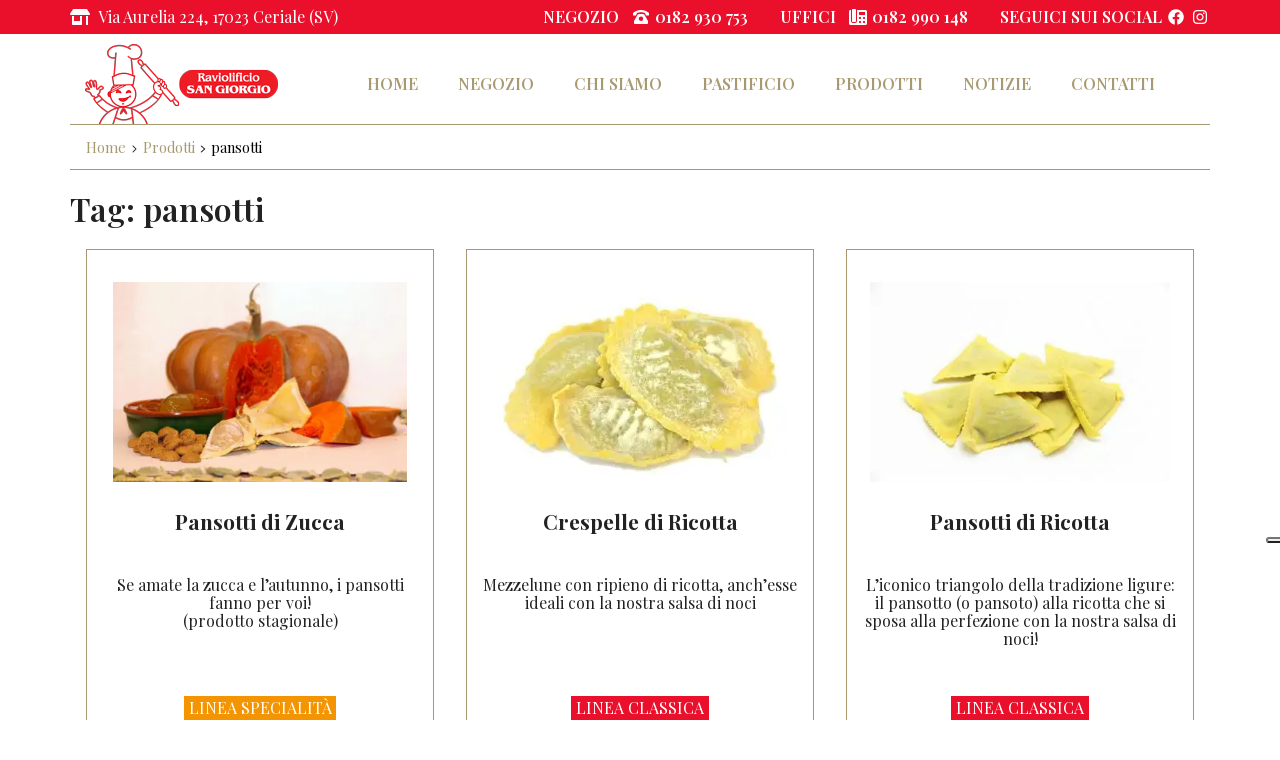

--- FILE ---
content_type: text/html; charset=UTF-8
request_url: https://raviolificiosangiorgio.it/tag-prodotto/pansotti/
body_size: 10591
content:
<!doctype html>
<html lang="it-IT">
<head>
	<meta charset="UTF-8">
	<meta name="viewport" content="width=device-width, initial-scale=1">
	<link rel="profile" href="https://gmpg.org/xfn/11">
  <meta name="google-site-verification" content="7yeLbhVGYUQUwumdUtPu7Ze2N2WrAJB-Q9894XwnECc" />

	<meta name='robots' content='index, follow, max-image-preview:large, max-snippet:-1, max-video-preview:-1' />

	<!-- This site is optimized with the Yoast SEO plugin v26.7 - https://yoast.com/wordpress/plugins/seo/ -->
	<title>Tag: pansotti - Raviolificio San Giorgio</title>
	<link rel="canonical" href="https://raviolificiosangiorgio.it/tag-prodotto/pansotti/" />
	<meta property="og:locale" content="it_IT" />
	<meta property="og:type" content="article" />
	<meta property="og:title" content="Tag: pansotti - Raviolificio San Giorgio" />
	<meta property="og:url" content="https://raviolificiosangiorgio.it/tag-prodotto/pansotti/" />
	<meta property="og:site_name" content="Raviolificio San Giorgio" />
	<meta property="og:image" content="https://raviolificiosangiorgio.it/wp-content/uploads/2020/12/logo-512.png" />
	<meta property="og:image:width" content="512" />
	<meta property="og:image:height" content="512" />
	<meta property="og:image:type" content="image/png" />
	<meta name="twitter:card" content="summary_large_image" />
	<script type="application/ld+json" class="yoast-schema-graph">{"@context":"https://schema.org","@graph":[{"@type":"CollectionPage","@id":"https://raviolificiosangiorgio.it/tag-prodotto/pansotti/","url":"https://raviolificiosangiorgio.it/tag-prodotto/pansotti/","name":"Tag: pansotti - Raviolificio San Giorgio","isPartOf":{"@id":"https://raviolificiosangiorgio.it/#website"},"primaryImageOfPage":{"@id":"https://raviolificiosangiorgio.it/tag-prodotto/pansotti/#primaryimage"},"image":{"@id":"https://raviolificiosangiorgio.it/tag-prodotto/pansotti/#primaryimage"},"thumbnailUrl":"https://raviolificiosangiorgio.it/wp-content/uploads/2023/03/Pansotti-di-zucca.jpg","breadcrumb":{"@id":"https://raviolificiosangiorgio.it/tag-prodotto/pansotti/#breadcrumb"},"inLanguage":"it-IT"},{"@type":"ImageObject","inLanguage":"it-IT","@id":"https://raviolificiosangiorgio.it/tag-prodotto/pansotti/#primaryimage","url":"https://raviolificiosangiorgio.it/wp-content/uploads/2023/03/Pansotti-di-zucca.jpg","contentUrl":"https://raviolificiosangiorgio.it/wp-content/uploads/2023/03/Pansotti-di-zucca.jpg","width":2048,"height":1398,"caption":"Pansotti di zucca"},{"@type":"BreadcrumbList","@id":"https://raviolificiosangiorgio.it/tag-prodotto/pansotti/#breadcrumb","itemListElement":[{"@type":"ListItem","position":1,"name":"Home","item":"https://raviolificiosangiorgio.it/"},{"@type":"ListItem","position":2,"name":"Prodotti","item":"https://raviolificiosangiorgio.it/prodotti/"},{"@type":"ListItem","position":3,"name":"pansotti"}]},{"@type":"WebSite","@id":"https://raviolificiosangiorgio.it/#website","url":"https://raviolificiosangiorgio.it/","name":"Raviolificio San Giorgio","description":"La qualità fa la differenza","publisher":{"@id":"https://raviolificiosangiorgio.it/#organization"},"potentialAction":[{"@type":"SearchAction","target":{"@type":"EntryPoint","urlTemplate":"https://raviolificiosangiorgio.it/?s={search_term_string}"},"query-input":{"@type":"PropertyValueSpecification","valueRequired":true,"valueName":"search_term_string"}}],"inLanguage":"it-IT"},{"@type":"Organization","@id":"https://raviolificiosangiorgio.it/#organization","name":"Raviolificio San Giorgio","url":"https://raviolificiosangiorgio.it/","logo":{"@type":"ImageObject","inLanguage":"it-IT","@id":"https://raviolificiosangiorgio.it/#/schema/logo/image/","url":"https://raviolificiosangiorgio.it/wp-content/uploads/2020/12/logo-512.png","contentUrl":"https://raviolificiosangiorgio.it/wp-content/uploads/2020/12/logo-512.png","width":512,"height":512,"caption":"Raviolificio San Giorgio"},"image":{"@id":"https://raviolificiosangiorgio.it/#/schema/logo/image/"},"sameAs":["https://www.facebook.com/RaviolificioSanGiorgio/","https://www.instagram.com/raviolificio_sangiorgio/"]}]}</script>
	<!-- / Yoast SEO plugin. -->


<link rel='dns-prefetch' href='//ajax.googleapis.com' />
<link rel="alternate" type="application/rss+xml" title="Raviolificio San Giorgio &raquo; Feed" href="https://raviolificiosangiorgio.it/feed/" />
<link rel="alternate" type="application/rss+xml" title="Raviolificio San Giorgio &raquo; Feed dei commenti" href="https://raviolificiosangiorgio.it/comments/feed/" />
<link rel="alternate" type="application/rss+xml" title="Feed Raviolificio San Giorgio &raquo; pansotti Tag" href="https://raviolificiosangiorgio.it/tag-prodotto/pansotti/feed/" />
<style id='wp-img-auto-sizes-contain-inline-css'>
img:is([sizes=auto i],[sizes^="auto," i]){contain-intrinsic-size:3000px 1500px}
/*# sourceURL=wp-img-auto-sizes-contain-inline-css */
</style>
<style id='wp-emoji-styles-inline-css'>

	img.wp-smiley, img.emoji {
		display: inline !important;
		border: none !important;
		box-shadow: none !important;
		height: 1em !important;
		width: 1em !important;
		margin: 0 0.07em !important;
		vertical-align: -0.1em !important;
		background: none !important;
		padding: 0 !important;
	}
/*# sourceURL=wp-emoji-styles-inline-css */
</style>
<style id='wp-block-library-inline-css'>
:root{--wp-block-synced-color:#7a00df;--wp-block-synced-color--rgb:122,0,223;--wp-bound-block-color:var(--wp-block-synced-color);--wp-editor-canvas-background:#ddd;--wp-admin-theme-color:#007cba;--wp-admin-theme-color--rgb:0,124,186;--wp-admin-theme-color-darker-10:#006ba1;--wp-admin-theme-color-darker-10--rgb:0,107,160.5;--wp-admin-theme-color-darker-20:#005a87;--wp-admin-theme-color-darker-20--rgb:0,90,135;--wp-admin-border-width-focus:2px}@media (min-resolution:192dpi){:root{--wp-admin-border-width-focus:1.5px}}.wp-element-button{cursor:pointer}:root .has-very-light-gray-background-color{background-color:#eee}:root .has-very-dark-gray-background-color{background-color:#313131}:root .has-very-light-gray-color{color:#eee}:root .has-very-dark-gray-color{color:#313131}:root .has-vivid-green-cyan-to-vivid-cyan-blue-gradient-background{background:linear-gradient(135deg,#00d084,#0693e3)}:root .has-purple-crush-gradient-background{background:linear-gradient(135deg,#34e2e4,#4721fb 50%,#ab1dfe)}:root .has-hazy-dawn-gradient-background{background:linear-gradient(135deg,#faaca8,#dad0ec)}:root .has-subdued-olive-gradient-background{background:linear-gradient(135deg,#fafae1,#67a671)}:root .has-atomic-cream-gradient-background{background:linear-gradient(135deg,#fdd79a,#004a59)}:root .has-nightshade-gradient-background{background:linear-gradient(135deg,#330968,#31cdcf)}:root .has-midnight-gradient-background{background:linear-gradient(135deg,#020381,#2874fc)}:root{--wp--preset--font-size--normal:16px;--wp--preset--font-size--huge:42px}.has-regular-font-size{font-size:1em}.has-larger-font-size{font-size:2.625em}.has-normal-font-size{font-size:var(--wp--preset--font-size--normal)}.has-huge-font-size{font-size:var(--wp--preset--font-size--huge)}.has-text-align-center{text-align:center}.has-text-align-left{text-align:left}.has-text-align-right{text-align:right}.has-fit-text{white-space:nowrap!important}#end-resizable-editor-section{display:none}.aligncenter{clear:both}.items-justified-left{justify-content:flex-start}.items-justified-center{justify-content:center}.items-justified-right{justify-content:flex-end}.items-justified-space-between{justify-content:space-between}.screen-reader-text{border:0;clip-path:inset(50%);height:1px;margin:-1px;overflow:hidden;padding:0;position:absolute;width:1px;word-wrap:normal!important}.screen-reader-text:focus{background-color:#ddd;clip-path:none;color:#444;display:block;font-size:1em;height:auto;left:5px;line-height:normal;padding:15px 23px 14px;text-decoration:none;top:5px;width:auto;z-index:100000}html :where(.has-border-color){border-style:solid}html :where([style*=border-top-color]){border-top-style:solid}html :where([style*=border-right-color]){border-right-style:solid}html :where([style*=border-bottom-color]){border-bottom-style:solid}html :where([style*=border-left-color]){border-left-style:solid}html :where([style*=border-width]){border-style:solid}html :where([style*=border-top-width]){border-top-style:solid}html :where([style*=border-right-width]){border-right-style:solid}html :where([style*=border-bottom-width]){border-bottom-style:solid}html :where([style*=border-left-width]){border-left-style:solid}html :where(img[class*=wp-image-]){height:auto;max-width:100%}:where(figure){margin:0 0 1em}html :where(.is-position-sticky){--wp-admin--admin-bar--position-offset:var(--wp-admin--admin-bar--height,0px)}@media screen and (max-width:600px){html :where(.is-position-sticky){--wp-admin--admin-bar--position-offset:0px}}

/*# sourceURL=wp-block-library-inline-css */
</style><style id='global-styles-inline-css'>
:root{--wp--preset--aspect-ratio--square: 1;--wp--preset--aspect-ratio--4-3: 4/3;--wp--preset--aspect-ratio--3-4: 3/4;--wp--preset--aspect-ratio--3-2: 3/2;--wp--preset--aspect-ratio--2-3: 2/3;--wp--preset--aspect-ratio--16-9: 16/9;--wp--preset--aspect-ratio--9-16: 9/16;--wp--preset--color--black: #000000;--wp--preset--color--cyan-bluish-gray: #abb8c3;--wp--preset--color--white: #ffffff;--wp--preset--color--pale-pink: #f78da7;--wp--preset--color--vivid-red: #cf2e2e;--wp--preset--color--luminous-vivid-orange: #ff6900;--wp--preset--color--luminous-vivid-amber: #fcb900;--wp--preset--color--light-green-cyan: #7bdcb5;--wp--preset--color--vivid-green-cyan: #00d084;--wp--preset--color--pale-cyan-blue: #8ed1fc;--wp--preset--color--vivid-cyan-blue: #0693e3;--wp--preset--color--vivid-purple: #9b51e0;--wp--preset--gradient--vivid-cyan-blue-to-vivid-purple: linear-gradient(135deg,rgb(6,147,227) 0%,rgb(155,81,224) 100%);--wp--preset--gradient--light-green-cyan-to-vivid-green-cyan: linear-gradient(135deg,rgb(122,220,180) 0%,rgb(0,208,130) 100%);--wp--preset--gradient--luminous-vivid-amber-to-luminous-vivid-orange: linear-gradient(135deg,rgb(252,185,0) 0%,rgb(255,105,0) 100%);--wp--preset--gradient--luminous-vivid-orange-to-vivid-red: linear-gradient(135deg,rgb(255,105,0) 0%,rgb(207,46,46) 100%);--wp--preset--gradient--very-light-gray-to-cyan-bluish-gray: linear-gradient(135deg,rgb(238,238,238) 0%,rgb(169,184,195) 100%);--wp--preset--gradient--cool-to-warm-spectrum: linear-gradient(135deg,rgb(74,234,220) 0%,rgb(151,120,209) 20%,rgb(207,42,186) 40%,rgb(238,44,130) 60%,rgb(251,105,98) 80%,rgb(254,248,76) 100%);--wp--preset--gradient--blush-light-purple: linear-gradient(135deg,rgb(255,206,236) 0%,rgb(152,150,240) 100%);--wp--preset--gradient--blush-bordeaux: linear-gradient(135deg,rgb(254,205,165) 0%,rgb(254,45,45) 50%,rgb(107,0,62) 100%);--wp--preset--gradient--luminous-dusk: linear-gradient(135deg,rgb(255,203,112) 0%,rgb(199,81,192) 50%,rgb(65,88,208) 100%);--wp--preset--gradient--pale-ocean: linear-gradient(135deg,rgb(255,245,203) 0%,rgb(182,227,212) 50%,rgb(51,167,181) 100%);--wp--preset--gradient--electric-grass: linear-gradient(135deg,rgb(202,248,128) 0%,rgb(113,206,126) 100%);--wp--preset--gradient--midnight: linear-gradient(135deg,rgb(2,3,129) 0%,rgb(40,116,252) 100%);--wp--preset--font-size--small: 13px;--wp--preset--font-size--medium: 20px;--wp--preset--font-size--large: 36px;--wp--preset--font-size--x-large: 42px;--wp--preset--spacing--20: 0.44rem;--wp--preset--spacing--30: 0.67rem;--wp--preset--spacing--40: 1rem;--wp--preset--spacing--50: 1.5rem;--wp--preset--spacing--60: 2.25rem;--wp--preset--spacing--70: 3.38rem;--wp--preset--spacing--80: 5.06rem;--wp--preset--shadow--natural: 6px 6px 9px rgba(0, 0, 0, 0.2);--wp--preset--shadow--deep: 12px 12px 50px rgba(0, 0, 0, 0.4);--wp--preset--shadow--sharp: 6px 6px 0px rgba(0, 0, 0, 0.2);--wp--preset--shadow--outlined: 6px 6px 0px -3px rgb(255, 255, 255), 6px 6px rgb(0, 0, 0);--wp--preset--shadow--crisp: 6px 6px 0px rgb(0, 0, 0);}:where(.is-layout-flex){gap: 0.5em;}:where(.is-layout-grid){gap: 0.5em;}body .is-layout-flex{display: flex;}.is-layout-flex{flex-wrap: wrap;align-items: center;}.is-layout-flex > :is(*, div){margin: 0;}body .is-layout-grid{display: grid;}.is-layout-grid > :is(*, div){margin: 0;}:where(.wp-block-columns.is-layout-flex){gap: 2em;}:where(.wp-block-columns.is-layout-grid){gap: 2em;}:where(.wp-block-post-template.is-layout-flex){gap: 1.25em;}:where(.wp-block-post-template.is-layout-grid){gap: 1.25em;}.has-black-color{color: var(--wp--preset--color--black) !important;}.has-cyan-bluish-gray-color{color: var(--wp--preset--color--cyan-bluish-gray) !important;}.has-white-color{color: var(--wp--preset--color--white) !important;}.has-pale-pink-color{color: var(--wp--preset--color--pale-pink) !important;}.has-vivid-red-color{color: var(--wp--preset--color--vivid-red) !important;}.has-luminous-vivid-orange-color{color: var(--wp--preset--color--luminous-vivid-orange) !important;}.has-luminous-vivid-amber-color{color: var(--wp--preset--color--luminous-vivid-amber) !important;}.has-light-green-cyan-color{color: var(--wp--preset--color--light-green-cyan) !important;}.has-vivid-green-cyan-color{color: var(--wp--preset--color--vivid-green-cyan) !important;}.has-pale-cyan-blue-color{color: var(--wp--preset--color--pale-cyan-blue) !important;}.has-vivid-cyan-blue-color{color: var(--wp--preset--color--vivid-cyan-blue) !important;}.has-vivid-purple-color{color: var(--wp--preset--color--vivid-purple) !important;}.has-black-background-color{background-color: var(--wp--preset--color--black) !important;}.has-cyan-bluish-gray-background-color{background-color: var(--wp--preset--color--cyan-bluish-gray) !important;}.has-white-background-color{background-color: var(--wp--preset--color--white) !important;}.has-pale-pink-background-color{background-color: var(--wp--preset--color--pale-pink) !important;}.has-vivid-red-background-color{background-color: var(--wp--preset--color--vivid-red) !important;}.has-luminous-vivid-orange-background-color{background-color: var(--wp--preset--color--luminous-vivid-orange) !important;}.has-luminous-vivid-amber-background-color{background-color: var(--wp--preset--color--luminous-vivid-amber) !important;}.has-light-green-cyan-background-color{background-color: var(--wp--preset--color--light-green-cyan) !important;}.has-vivid-green-cyan-background-color{background-color: var(--wp--preset--color--vivid-green-cyan) !important;}.has-pale-cyan-blue-background-color{background-color: var(--wp--preset--color--pale-cyan-blue) !important;}.has-vivid-cyan-blue-background-color{background-color: var(--wp--preset--color--vivid-cyan-blue) !important;}.has-vivid-purple-background-color{background-color: var(--wp--preset--color--vivid-purple) !important;}.has-black-border-color{border-color: var(--wp--preset--color--black) !important;}.has-cyan-bluish-gray-border-color{border-color: var(--wp--preset--color--cyan-bluish-gray) !important;}.has-white-border-color{border-color: var(--wp--preset--color--white) !important;}.has-pale-pink-border-color{border-color: var(--wp--preset--color--pale-pink) !important;}.has-vivid-red-border-color{border-color: var(--wp--preset--color--vivid-red) !important;}.has-luminous-vivid-orange-border-color{border-color: var(--wp--preset--color--luminous-vivid-orange) !important;}.has-luminous-vivid-amber-border-color{border-color: var(--wp--preset--color--luminous-vivid-amber) !important;}.has-light-green-cyan-border-color{border-color: var(--wp--preset--color--light-green-cyan) !important;}.has-vivid-green-cyan-border-color{border-color: var(--wp--preset--color--vivid-green-cyan) !important;}.has-pale-cyan-blue-border-color{border-color: var(--wp--preset--color--pale-cyan-blue) !important;}.has-vivid-cyan-blue-border-color{border-color: var(--wp--preset--color--vivid-cyan-blue) !important;}.has-vivid-purple-border-color{border-color: var(--wp--preset--color--vivid-purple) !important;}.has-vivid-cyan-blue-to-vivid-purple-gradient-background{background: var(--wp--preset--gradient--vivid-cyan-blue-to-vivid-purple) !important;}.has-light-green-cyan-to-vivid-green-cyan-gradient-background{background: var(--wp--preset--gradient--light-green-cyan-to-vivid-green-cyan) !important;}.has-luminous-vivid-amber-to-luminous-vivid-orange-gradient-background{background: var(--wp--preset--gradient--luminous-vivid-amber-to-luminous-vivid-orange) !important;}.has-luminous-vivid-orange-to-vivid-red-gradient-background{background: var(--wp--preset--gradient--luminous-vivid-orange-to-vivid-red) !important;}.has-very-light-gray-to-cyan-bluish-gray-gradient-background{background: var(--wp--preset--gradient--very-light-gray-to-cyan-bluish-gray) !important;}.has-cool-to-warm-spectrum-gradient-background{background: var(--wp--preset--gradient--cool-to-warm-spectrum) !important;}.has-blush-light-purple-gradient-background{background: var(--wp--preset--gradient--blush-light-purple) !important;}.has-blush-bordeaux-gradient-background{background: var(--wp--preset--gradient--blush-bordeaux) !important;}.has-luminous-dusk-gradient-background{background: var(--wp--preset--gradient--luminous-dusk) !important;}.has-pale-ocean-gradient-background{background: var(--wp--preset--gradient--pale-ocean) !important;}.has-electric-grass-gradient-background{background: var(--wp--preset--gradient--electric-grass) !important;}.has-midnight-gradient-background{background: var(--wp--preset--gradient--midnight) !important;}.has-small-font-size{font-size: var(--wp--preset--font-size--small) !important;}.has-medium-font-size{font-size: var(--wp--preset--font-size--medium) !important;}.has-large-font-size{font-size: var(--wp--preset--font-size--large) !important;}.has-x-large-font-size{font-size: var(--wp--preset--font-size--x-large) !important;}
/*# sourceURL=global-styles-inline-css */
</style>

<style id='classic-theme-styles-inline-css'>
/*! This file is auto-generated */
.wp-block-button__link{color:#fff;background-color:#32373c;border-radius:9999px;box-shadow:none;text-decoration:none;padding:calc(.667em + 2px) calc(1.333em + 2px);font-size:1.125em}.wp-block-file__button{background:#32373c;color:#fff;text-decoration:none}
/*# sourceURL=/wp-includes/css/classic-themes.min.css */
</style>
<link rel='stylesheet' id='altcha-widget-styles-css' href='https://raviolificiosangiorgio.it/wp-content/plugins/altcha/public/altcha.css?ver=2.4.2' media='all' />
<link rel='stylesheet' id='newtek_food-style-css' href='https://raviolificiosangiorgio.it/wp-content/themes/newtek_food/style.css?ver=1.0.0' media='all' />
<link rel="https://api.w.org/" href="https://raviolificiosangiorgio.it/wp-json/" /><link rel="EditURI" type="application/rsd+xml" title="RSD" href="https://raviolificiosangiorgio.it/xmlrpc.php?rsd" />
<meta name="generator" content="WordPress 6.9" />
<style>.recentcomments a{display:inline !important;padding:0 !important;margin:0 !important;}</style><noscript><style>.lazyload[data-src]{display:none !important;}</style></noscript><style>.lazyload{background-image:none !important;}.lazyload:before{background-image:none !important;}</style><link rel="icon" href="https://raviolificiosangiorgio.it/wp-content/uploads/2020/12/cropped-logo-512-32x32.png" sizes="32x32" />
<link rel="icon" href="https://raviolificiosangiorgio.it/wp-content/uploads/2020/12/cropped-logo-512-192x192.png" sizes="192x192" />
<link rel="apple-touch-icon" href="https://raviolificiosangiorgio.it/wp-content/uploads/2020/12/cropped-logo-512-180x180.png" />
<meta name="msapplication-TileImage" content="https://raviolificiosangiorgio.it/wp-content/uploads/2020/12/cropped-logo-512-270x270.png" />

  <script>
    window.dataLayer = window.dataLayer || [];
    function gtag() { window.dataLayer.push(arguments); }
    gtag('consent', 'default', {
    ad_storage: 'denied',
    analytics_storage: 'denied',
    });
    gtag("set", "ads_data_redaction", true);
  </script>
  
  <!-- Google Tag Manager -->
  <script>(function(w,d,s,l,i){w[l]=w[l]||[];w[l].push({'gtm.start':
  new Date().getTime(),event:'gtm.js'});var f=d.getElementsByTagName(s)[0],
  j=d.createElement(s),dl=l!='dataLayer'?'&l='+l:'';j.async=true;j.src=
  'https://www.googletagmanager.com/gtm.js?id='+i+dl;f.parentNode.insertBefore(j,f);
  })(window,document,'script','dataLayer','GTM-TMMG564');</script>
  <!-- End Google Tag Manager -->

</head>

<body class="archive tax-product_tag term-pansotti term-14 wp-custom-logo wp-theme-newtek_food hfeed">
<!-- Google Tag Manager (noscript) -->
<noscript><iframe src="https://www.googletagmanager.com/ns.html?id=GTM-TMMG564"
height="0" width="0" style="display:none;visibility:hidden"></iframe></noscript>
<!-- End Google Tag Manager (noscript) -->

    <div id="menu" class="menu">
      <img width="300" height="347" src="[data-uri]" class="menu__logo lazyload" alt="Il logo del Raviolificio San Giorgio" decoding="async" fetchpriority="high"   data-src="https://raviolificiosangiorgio.it/wp-content/uploads/2020/12/logo.png" data-srcset="https://raviolificiosangiorgio.it/wp-content/uploads/2020/12/logo.png 300w, https://raviolificiosangiorgio.it/wp-content/uploads/2020/12/logo-259x300.png 259w, https://raviolificiosangiorgio.it/wp-content/uploads/2020/12/logo-173x200.png 173w" data-sizes="auto" data-eio-rwidth="300" data-eio-rheight="347" /><noscript><img width="300" height="347" src="https://raviolificiosangiorgio.it/wp-content/uploads/2020/12/logo.png" class="menu__logo" alt="Il logo del Raviolificio San Giorgio" decoding="async" fetchpriority="high" srcset="https://raviolificiosangiorgio.it/wp-content/uploads/2020/12/logo.png 300w, https://raviolificiosangiorgio.it/wp-content/uploads/2020/12/logo-259x300.png 259w, https://raviolificiosangiorgio.it/wp-content/uploads/2020/12/logo-173x200.png 173w" sizes="(max-width: 300px) 100vw, 300px" data-eio="l" /></noscript>
      
		<nav class="menu__nav">
			<ul class="menu__list">
		    
			    	<li>
			      	<a href="https://raviolificiosangiorgio.it/" class="menu__list__link">
			      	  Home			      	</a>
			    
		    	
			    			    	</li>                           
			    
				
			    	<li>
			      	<a href="https://raviolificiosangiorgio.it/negozio/" class="menu__list__link">
			      	  Il negozio			      	</a>
			    
		    	
			    			    	</li>                           
			    
				
			    	<li>
			      	<a href="https://raviolificiosangiorgio.it/chi-siamo/" class="menu__list__link">
			      	  Chi Siamo			      	</a>
			    
		    	
			    			    	</li>                           
			    
				
			    	<li>
			      	<a href="https://raviolificiosangiorgio.it/pastificio/" class="menu__list__link">
			      	  Il pastificio			      	</a>
			    
		    	
			    			    	</li>                           
			    
				
			    	<li>
			      	<a href="https://raviolificiosangiorgio.it/prodotti/" class="menu__list__link">
			      	  Tutti i prodotti			      	</a>
			    
		    	
			    			    	</li>                           
			    
				
			    	<li>
			      	<a href="https://raviolificiosangiorgio.it/blog/" class="menu__list__link">
			      	  Notizie			      	</a>
			    
		    	
			    			    	</li>                           
			    
				
			    	<li>
			      	<a href="https://raviolificiosangiorgio.it/contatti/" class="menu__list__link">
			      	  Contatti			      	</a>
			    
		    	
			    
				
			</ul>
		</nav>
		
      <div class="menu__social">
        <a class="menu__social__link" href="mailto:info@raviolificiosangiorgio.it" aria-label="Email">
          <i class="menu__social__link__email fas fa-fw fa-envelope"></i>
        </a>
        <a class="menu__social__link" href="https://www.facebook.com/RaviolificioSanGiorgio/" aria-label="Facebook">
          <i class="menu__social__link__fb fab fa-fw fa-facebook-f"></i>
        </a>
        <a class="menu__social__link" href="https://www.instagram.com/raviolificio_sangiorgio/" aria-label="Instagram">
          <i class="menu__social__link__ig fab fa-fw fa-instagram"></i>
        </a>
      </div>

    </div><!-- #menu -->


		<div id="panel">

      <div class="topbar">
        <div class="container topbar-container">
          <span><i class="topbar__address__icon fas fa-fw fa-store-alt"></i> Via Aurelia 224, 17023 Ceriale (SV)</span>
          <span class="topbar__text">
            Negozio <a class="topbar__text__link" href="tel:0182 930 753"><i class="topbar__text__link__phone fas fa-fw fa-phone-rotary"></i> 0182 930 753</a>
          </span>
          <span class="topbar__text">
            Uffici <a class="topbar__text__link" href="tel:0182 990 148"><i class="topbar__text__link__phone fas fa-fw fa-phone-office"></i> 0182 990 148</a>
          </span>
          <span class="topbar__text">
            Seguici sui social
            <a class="topbar__text__link" href="https://www.facebook.com/RaviolificioSanGiorgio/" aria-label="Facebook">
              <i class="topbar__text__link__fb fab fa-fw fa-facebook"></i>
            </a>
            <a class="topbar__text__link" href="https://www.instagram.com/raviolificio_sangiorgio/" aria-label="Instagram">
              <i class="topbar__text__link__ig fab fa-fw fa-instagram"></i>
            </a>
          </span>
        </div>
      </div>

      <header class="container header">

        <a class="header__logo" href="https://raviolificiosangiorgio.it/">
          <img class="header__logo__img lazyload" src="[data-uri]" alt="Logo Raviolificio San Giorgio" data-src="https://raviolificiosangiorgio.it/wp-content/themes/newtek_food/images/logo-omino-tagliato-testo.png" decoding="async" data-eio-rwidth="193" data-eio-rheight="80"><noscript><img class="header__logo__img" src="https://raviolificiosangiorgio.it/wp-content/themes/newtek_food/images/logo-omino-tagliato-testo.png" alt="Logo Raviolificio San Giorgio" data-eio="l"></noscript>
        </a>


        <span class="header__info__place">
          <i class="header__info__place__icon fal fa-store-alt"></i>
          Via Aurelia 224, 17023 Ceriale (SV)        </span>

        <div class="header__social__links">
          <a class="header__social__link" href="https://www.facebook.com/RaviolificioSanGiorgio/" aria-label="Facebook">
            <i class="header__social__link__fb fab fa-fw fa-facebook-f"></i>
          </a>
          <a class="header__social__link" href="https://www.instagram.com/raviolificio_sangiorgio/" aria-label="Instagram">
            <i class="header__social__link__ig fab fa-fw fa-instagram"></i>
          </a>
        </div>

        <nav id="navbarSupportedContent" class="header__menu__nav"><ul id="menu-menu-desktop" class="header__menu__nav__list"><li itemscope="itemscope" itemtype="https://www.schema.org/SiteNavigationElement" id="menu-item-24" class="menu-item menu-item-type-post_type menu-item-object-page menu-item-home menu-item-24 nav-item"><a title="Home" href="https://raviolificiosangiorgio.it/" class="header__menu__nav__list__link nav-link">Home</a></li>
<li itemscope="itemscope" itemtype="https://www.schema.org/SiteNavigationElement" id="menu-item-21" class="menu-item menu-item-type-post_type menu-item-object-page menu-item-21 nav-item"><a title="Negozio" href="https://raviolificiosangiorgio.it/negozio/" class="header__menu__nav__list__link nav-link">Negozio</a></li>
<li itemscope="itemscope" itemtype="https://www.schema.org/SiteNavigationElement" id="menu-item-20" class="menu-item menu-item-type-post_type menu-item-object-page menu-item-20 nav-item"><a title="Chi Siamo" href="https://raviolificiosangiorgio.it/chi-siamo/" class="header__menu__nav__list__link nav-link">Chi Siamo</a></li>
<li itemscope="itemscope" itemtype="https://www.schema.org/SiteNavigationElement" id="menu-item-19" class="menu-item menu-item-type-post_type menu-item-object-page menu-item-19 nav-item"><a title="Pastificio" href="https://raviolificiosangiorgio.it/pastificio/" class="header__menu__nav__list__link nav-link">Pastificio</a></li>
<li itemscope="itemscope" itemtype="https://www.schema.org/SiteNavigationElement" id="menu-item-118" class="menu-item menu-item-type-post_type_archive menu-item-object-prodotti menu-item-118 nav-item"><a title="Prodotti" href="https://raviolificiosangiorgio.it/prodotti/" class="header__menu__nav__list__link nav-link">Prodotti</a></li>
<li itemscope="itemscope" itemtype="https://www.schema.org/SiteNavigationElement" id="menu-item-121" class="menu-item menu-item-type-post_type menu-item-object-page current_page_parent menu-item-121 nav-item"><a title="Notizie" href="https://raviolificiosangiorgio.it/blog/" class="header__menu__nav__list__link nav-link">Notizie</a></li>
<li itemscope="itemscope" itemtype="https://www.schema.org/SiteNavigationElement" id="menu-item-18" class="menu-item menu-item-type-post_type menu-item-object-page menu-item-18 nav-item"><a title="Contatti" href="https://raviolificiosangiorgio.it/contatti/" class="header__menu__nav__list__link nav-link">Contatti</a></li>
</ul></nav>
      </header><!-- .header -->

      <div class="frame">

        <a class="skip-link screen-reader-text" href="#primary">Skip to content</a>

<div class="breadcrumbs container" id="breadcrumbs"><span><span><a href="https://raviolificiosangiorgio.it/">Home</a></span> <i class="fal fa-angle-right"></i> <span><a href="https://raviolificiosangiorgio.it/prodotti/">Prodotti</a></span> <i class="fal fa-angle-right"></i> <span class="breadcrumb_last" aria-current="page">pansotti</span></span></div>
	<main id="primary" class="container site-main">

		
			<header class="page__header">
				<h1 class="page-title">Tag: <span>pansotti</span></h1>			</header><!-- .page-header -->

			<div class="archive-products">

			
<article class="archive-product">

  <figure class="archive-product__figure">
    <a class="archive-product__figure__link" href="https://raviolificiosangiorgio.it/prodotti/pansotti-di-zucca/">
      <img width="293" height="200" src="[data-uri]" class="archive-product__figure__thumbnail wp-post-image lazyload" alt="Pansotti di zucca" decoding="async"   data-src="https://raviolificiosangiorgio.it/wp-content/uploads/2023/03/Pansotti-di-zucca-293x200.jpg" data-srcset="https://raviolificiosangiorgio.it/wp-content/uploads/2023/03/Pansotti-di-zucca-293x200.jpg 293w, https://raviolificiosangiorgio.it/wp-content/uploads/2023/03/Pansotti-di-zucca-300x205.jpg 300w, https://raviolificiosangiorgio.it/wp-content/uploads/2023/03/Pansotti-di-zucca-1024x699.jpg 1024w, https://raviolificiosangiorgio.it/wp-content/uploads/2023/03/Pansotti-di-zucca-768x524.jpg 768w, https://raviolificiosangiorgio.it/wp-content/uploads/2023/03/Pansotti-di-zucca-1536x1049.jpg 1536w, https://raviolificiosangiorgio.it/wp-content/uploads/2023/03/Pansotti-di-zucca-800x546.jpg 800w, https://raviolificiosangiorgio.it/wp-content/uploads/2023/03/Pansotti-di-zucca-400x273.jpg 400w, https://raviolificiosangiorgio.it/wp-content/uploads/2023/03/Pansotti-di-zucca.jpg 2048w" data-sizes="auto" data-eio-rwidth="293" data-eio-rheight="200" /><noscript><img width="293" height="200" src="https://raviolificiosangiorgio.it/wp-content/uploads/2023/03/Pansotti-di-zucca-293x200.jpg" class="archive-product__figure__thumbnail wp-post-image" alt="Pansotti di zucca" decoding="async" srcset="https://raviolificiosangiorgio.it/wp-content/uploads/2023/03/Pansotti-di-zucca-293x200.jpg 293w, https://raviolificiosangiorgio.it/wp-content/uploads/2023/03/Pansotti-di-zucca-300x205.jpg 300w, https://raviolificiosangiorgio.it/wp-content/uploads/2023/03/Pansotti-di-zucca-1024x699.jpg 1024w, https://raviolificiosangiorgio.it/wp-content/uploads/2023/03/Pansotti-di-zucca-768x524.jpg 768w, https://raviolificiosangiorgio.it/wp-content/uploads/2023/03/Pansotti-di-zucca-1536x1049.jpg 1536w, https://raviolificiosangiorgio.it/wp-content/uploads/2023/03/Pansotti-di-zucca-800x546.jpg 800w, https://raviolificiosangiorgio.it/wp-content/uploads/2023/03/Pansotti-di-zucca-400x273.jpg 400w, https://raviolificiosangiorgio.it/wp-content/uploads/2023/03/Pansotti-di-zucca.jpg 2048w" sizes="(max-width: 293px) 100vw, 293px" data-eio="l" /></noscript>    </a>
  </figure>

  <a class="archive-product__title__link" href="https://raviolificiosangiorgio.it/prodotti/pansotti-di-zucca/">
    <h4 class="archive-product__title">Pansotti di Zucca</h4>  </a>

  <div class="archive-product__desc"><p>Se amate la zucca e l&#8217;autunno, i pansotti fanno per voi!<br />
(prodotto stagionale)</p>
</div>

  <div class="product__header__category__wrapper">
    <a href="https://raviolificiosangiorgio.it/tipo-prodotto/linea-specialita/" class="product__header__category linea-specialita">
      Linea Specialità    </a>
  </div>
            
</article>
<article class="archive-product">

  <figure class="archive-product__figure">
    <a class="archive-product__figure__link" href="https://raviolificiosangiorgio.it/prodotti/crespelle-di-ricotta/">
      <img width="314" height="200" src="[data-uri]" class="archive-product__figure__thumbnail wp-post-image lazyload" alt="Saccottini Formaggi Crema Zafferano Speck6097a 2" decoding="async"   data-src="https://raviolificiosangiorgio.it/wp-content/uploads/2023/03/Saccottini_Formaggi_Crema_Zafferano_Speck6097a-2-314x200.jpg" data-srcset="https://raviolificiosangiorgio.it/wp-content/uploads/2023/03/Saccottini_Formaggi_Crema_Zafferano_Speck6097a-2-314x200.jpg 314w, https://raviolificiosangiorgio.it/wp-content/uploads/2023/03/Saccottini_Formaggi_Crema_Zafferano_Speck6097a-2-300x191.jpg 300w, https://raviolificiosangiorgio.it/wp-content/uploads/2023/03/Saccottini_Formaggi_Crema_Zafferano_Speck6097a-2-768x490.jpg 768w, https://raviolificiosangiorgio.it/wp-content/uploads/2023/03/Saccottini_Formaggi_Crema_Zafferano_Speck6097a-2-400x255.jpg 400w, https://raviolificiosangiorgio.it/wp-content/uploads/2023/03/Saccottini_Formaggi_Crema_Zafferano_Speck6097a-2.jpg 800w" data-sizes="auto" data-eio-rwidth="314" data-eio-rheight="200" /><noscript><img width="314" height="200" src="https://raviolificiosangiorgio.it/wp-content/uploads/2023/03/Saccottini_Formaggi_Crema_Zafferano_Speck6097a-2-314x200.jpg" class="archive-product__figure__thumbnail wp-post-image" alt="Saccottini Formaggi Crema Zafferano Speck6097a 2" decoding="async" srcset="https://raviolificiosangiorgio.it/wp-content/uploads/2023/03/Saccottini_Formaggi_Crema_Zafferano_Speck6097a-2-314x200.jpg 314w, https://raviolificiosangiorgio.it/wp-content/uploads/2023/03/Saccottini_Formaggi_Crema_Zafferano_Speck6097a-2-300x191.jpg 300w, https://raviolificiosangiorgio.it/wp-content/uploads/2023/03/Saccottini_Formaggi_Crema_Zafferano_Speck6097a-2-768x490.jpg 768w, https://raviolificiosangiorgio.it/wp-content/uploads/2023/03/Saccottini_Formaggi_Crema_Zafferano_Speck6097a-2-400x255.jpg 400w, https://raviolificiosangiorgio.it/wp-content/uploads/2023/03/Saccottini_Formaggi_Crema_Zafferano_Speck6097a-2.jpg 800w" sizes="(max-width: 314px) 100vw, 314px" data-eio="l" /></noscript>    </a>
  </figure>

  <a class="archive-product__title__link" href="https://raviolificiosangiorgio.it/prodotti/crespelle-di-ricotta/">
    <h4 class="archive-product__title">Crespelle di Ricotta</h4>  </a>

  <div class="archive-product__desc"><p>Mezzelune con ripieno di ricotta, anch&#8217;esse ideali con la nostra salsa di noci</p>
</div>

  <div class="product__header__category__wrapper">
    <a href="https://raviolificiosangiorgio.it/tipo-prodotto/linea-classica/" class="product__header__category linea-classica">
      Linea Classica    </a>
  </div>
            
</article>
<article class="archive-product">

  <figure class="archive-product__figure">
    <a class="archive-product__figure__link" href="https://raviolificiosangiorgio.it/prodotti/pansotti-di-ricotta/">
      <img width="300" height="200" src="[data-uri]" class="archive-product__figure__thumbnail wp-post-image lazyload" alt="pansotti di ricotta" decoding="async"   data-src="https://raviolificiosangiorgio.it/wp-content/uploads/2020/12/pansotti-di-ricotta-300x200.jpg" data-srcset="https://raviolificiosangiorgio.it/wp-content/uploads/2020/12/pansotti-di-ricotta-300x200.jpg 300w, https://raviolificiosangiorgio.it/wp-content/uploads/2020/12/pansotti-di-ricotta-768x512.jpg 768w, https://raviolificiosangiorgio.it/wp-content/uploads/2020/12/pansotti-di-ricotta-800x533.jpg 800w, https://raviolificiosangiorgio.it/wp-content/uploads/2020/12/pansotti-di-ricotta-400x266.jpg 400w, https://raviolificiosangiorgio.it/wp-content/uploads/2020/12/pansotti-di-ricotta.jpg 1024w" data-sizes="auto" data-eio-rwidth="300" data-eio-rheight="200" /><noscript><img width="300" height="200" src="https://raviolificiosangiorgio.it/wp-content/uploads/2020/12/pansotti-di-ricotta-300x200.jpg" class="archive-product__figure__thumbnail wp-post-image" alt="pansotti di ricotta" decoding="async" srcset="https://raviolificiosangiorgio.it/wp-content/uploads/2020/12/pansotti-di-ricotta-300x200.jpg 300w, https://raviolificiosangiorgio.it/wp-content/uploads/2020/12/pansotti-di-ricotta-768x512.jpg 768w, https://raviolificiosangiorgio.it/wp-content/uploads/2020/12/pansotti-di-ricotta-800x533.jpg 800w, https://raviolificiosangiorgio.it/wp-content/uploads/2020/12/pansotti-di-ricotta-400x266.jpg 400w, https://raviolificiosangiorgio.it/wp-content/uploads/2020/12/pansotti-di-ricotta.jpg 1024w" sizes="(max-width: 300px) 100vw, 300px" data-eio="l" /></noscript>    </a>
  </figure>

  <a class="archive-product__title__link" href="https://raviolificiosangiorgio.it/prodotti/pansotti-di-ricotta/">
    <h4 class="archive-product__title">Pansotti di Ricotta</h4>  </a>

  <div class="archive-product__desc"><p>L&#8217;iconico triangolo della tradizione ligure: il pansotto (o pansoto) alla ricotta che si sposa alla perfezione con la nostra salsa di noci!</p>
</div>

  <div class="product__header__category__wrapper">
    <a href="https://raviolificiosangiorgio.it/tipo-prodotto/linea-classica/" class="product__header__category linea-classica">
      Linea Classica    </a>
  </div>
            
</article>
		</div><!-- .archive-products -->

		    
	</main><!-- #main -->

  <footer class="container footer">

    <div class="footer__container">

      <div class="footer__main">

        <img width="300" height="347" src="[data-uri]" class="footer-logo lazyload" alt="Il logo del Raviolificio San Giorgio" decoding="async"   data-src="https://raviolificiosangiorgio.it/wp-content/uploads/2020/12/logo.png" data-srcset="https://raviolificiosangiorgio.it/wp-content/uploads/2020/12/logo.png 300w, https://raviolificiosangiorgio.it/wp-content/uploads/2020/12/logo-259x300.png 259w, https://raviolificiosangiorgio.it/wp-content/uploads/2020/12/logo-173x200.png 173w" data-sizes="auto" data-eio-rwidth="300" data-eio-rheight="347" /><noscript><img width="300" height="347" src="https://raviolificiosangiorgio.it/wp-content/uploads/2020/12/logo.png" class="footer-logo" alt="Il logo del Raviolificio San Giorgio" decoding="async" srcset="https://raviolificiosangiorgio.it/wp-content/uploads/2020/12/logo.png 300w, https://raviolificiosangiorgio.it/wp-content/uploads/2020/12/logo-259x300.png 259w, https://raviolificiosangiorgio.it/wp-content/uploads/2020/12/logo-173x200.png 173w" sizes="(max-width: 300px) 100vw, 300px" data-eio="l" /></noscript>        <address class="footer__address">
          <h4 class="footer__address__title">Raviolificio San Giorgio</h4>
          <p class="footer__address__desc">Pasta fresca a Ceriale dal 1969</p>
          <p class="footer__address__text">Via Aurelia 224, 17023 Ceriale (SV)</p>
        </address>

        <div class="footer__menu-container">

          
		<nav class="footer__menu">
			<ul class="footer__menu__nav">
		    
			    	<li>
			      	<a href="https://raviolificiosangiorgio.it/negozio/" class="menu__list__link">
			      	  Il negozio			      	</a>
			    
		    	
			    			    	</li>                           
			    
				
			    	<li>
			      	<a href="https://raviolificiosangiorgio.it/chi-siamo/" class="menu__list__link">
			      	  Chi Siamo			      	</a>
			    
		    	
			    			    	</li>                           
			    
				
			    	<li>
			      	<a href="https://raviolificiosangiorgio.it/pastificio/" class="menu__list__link">
			      	  Il pastificio			      	</a>
			    
		    	
			    			    	</li>                           
			    
				
			    	<li>
			      	<a href="https://raviolificiosangiorgio.it/contatti/" class="menu__list__link">
			      	  Contatti			      	</a>
			    
		    	
			    
				
			</ul>
		</nav>
		
		<nav class="footer__menu">
			<ul class="footer__menu__nav">
		    
			    	<li>
			      	<a href="https://raviolificiosangiorgio.it/blog/" class="menu__list__link">
			      	  Notizie			      	</a>
			    
		    	
			    			    	</li>                           
			    
				
			    	<li>
			      	<a href="https://raviolificiosangiorgio.it/tipo-prodotto/linea-classica/" class="menu__list__link">
			      	  Linea Classica			      	</a>
			    
		    	
			    			    	</li>                           
			    
				
			    	<li>
			      	<a href="https://raviolificiosangiorgio.it/tipo-prodotto/linea-specialita/" class="menu__list__link">
			      	  Linea Specialità			      	</a>
			    
		    	
			    			    	</li>                           
			    
				
			    	<li>
			      	<a href="https://raviolificiosangiorgio.it/prodotti/" class="menu__list__link">
			      	  Tutti i prodotti			      	</a>
			    
		    	
			    
				
			</ul>
		</nav>
		
        </div>

      </div><!-- .footer__main -->

      <div class="footer__hours" id="orari">
        <h4 class="footer__hours__title">Orari negozio</h4>
        <dl class="footer__hours__container">
          <dt>Lunedì</dt>
          <dd>chiuso</dd>
          <dt>Martedì</dt>
          <dd>08:30 - 12:45, 16:00 - 19:15</dd>
          <dt>Mercoledì</dt>
          <dd>08:30 - 12:45, 16:00 - 19:15</dd>
          <dt>Giovedì</dt>
          <dd>08:30 - 12:45, 16:00 - 19:15</dd>
          <dt>Venerdì</dt>
          <dd>08:30 - 12:45, 16:00 - 19:15</dd>
          <dt>Sabato</dt>
          <dd>08:30 - 12:45, 16:00 - 19:15</dd>
          <dt>Domenica</dt>
          <dd>08:30 - 12:45</dd>
        </dl>
      </div><!-- .footer__hours -->

    </div><!-- .footer__container -->


    <div class="last-footer">
      <div>
        <span class="last-footer__copyright">&#169; 2020 Raviolificio San Giorgio - P. IVA 01617600091</span>
        <a class="last-footer__link" href="https://raviolificiosangiorgio.it/privacy-policy/">Privacy Policy</a>
      </div>
      <div>
        <a href="https://newtekinformatica.it" title="Realizzazione siti web">
          <img src="[data-uri]" alt="Newtek Informatica" data-src="https://raviolificiosangiorgio.it/wp-content/themes/newtek_food/images/Newtek-logo-20.png" decoding="async" class="lazyload" data-eio-rwidth="20" data-eio-rheight="20"><noscript><img src="https://raviolificiosangiorgio.it/wp-content/themes/newtek_food/images/Newtek-logo-20.png" alt="Newtek Informatica" data-eio="l"></noscript>
        </a>
      </div>
    </div><!-- .last-footer -->

  </footer>



</div><!-- .frame -->



</div><!-- #panel -->


    <div class="menu__bottom">

      <div class="menu__bottom__element menu__toggler">
        <a class="menu__bottom__link" role="button">
          <i class="menu__bottom__icon far fa-ellipsis-h"></i>
          <span class="menu__bottom__text">
            Menu
          </span>
        </a>
      </div>

      <div class="menu__bottom__element">
        <a class="menu__bottom__link" href="https://raviolificiosangiorgio.it/negozio/">
          <i class="menu__bottom__icon fal fa-store-alt"></i>
          <span class="menu__bottom__text">
            Negozio
          </span>
        </a>
      </div>

      <div class="menu__bottom__element">
        <a class="menu__bottom__link" href="https://raviolificiosangiorgio.it/prodotti/">
          <i class="menu__bottom__icon fal fa-wheat"></i>
          <span class="menu__bottom__text">
            Prodotti
          </span>
        </a>
      </div>

      <div class="menu__bottom__element">
        <a class="menu__bottom__link" href="https://raviolificiosangiorgio.it/blog/">
          <i class="menu__bottom__icon fal fa-newspaper"></i>
          <span class="menu__bottom__text">
            Blog
          </span>
        </a>
      </div>

      <div class="menu__bottom__element">
        <a class="menu__bottom__link" href="https://raviolificiosangiorgio.it/contatti/">
          <i class="menu__bottom__icon fal fa-map-marker-alt"></i>
          <span class="menu__bottom__text">
            Contatti
          </span>
        </a>
      </div>

    </div><!-- .menu__bottom -->


<script type="text/javascript">
  WebFontConfig = {
    google: { families: [ 'Roboto:300,400,500', 'Playball', 'Playfair+Display:400,600,700,400italic,600italic,700italic' ] }
  };
  (function() {
    var wf = document.createElement('script');
    wf.src = 'https://ajax.googleapis.com/ajax/libs/webfont/1.6.26/webfont.js';
    wf.type = 'text/javascript';
    wf.async = 'true';
    var s = document.getElementsByTagName('script')[0];
    s.parentNode.insertBefore(wf, s);
  })();
</script>

<script type="speculationrules">
{"prefetch":[{"source":"document","where":{"and":[{"href_matches":"/*"},{"not":{"href_matches":["/wp-*.php","/wp-admin/*","/wp-content/uploads/*","/wp-content/*","/wp-content/plugins/*","/wp-content/themes/newtek_food/*","/*\\?(.+)"]}},{"not":{"selector_matches":"a[rel~=\"nofollow\"]"}},{"not":{"selector_matches":".no-prefetch, .no-prefetch a"}}]},"eagerness":"conservative"}]}
</script>
<script id="eio-lazy-load-js-before">
var eio_lazy_vars = {"exactdn_domain":"","skip_autoscale":0,"bg_min_dpr":1.100000000000000088817841970012523233890533447265625,"threshold":0,"use_dpr":1};
//# sourceURL=eio-lazy-load-js-before
</script>
<script src="https://raviolificiosangiorgio.it/wp-content/plugins/ewww-image-optimizer/includes/lazysizes.min.js?ver=831" id="eio-lazy-load-js" async data-wp-strategy="async"></script>
<script src="https://raviolificiosangiorgio.it/wp-content/plugins/altcha/public/altcha.min.js?ver=2.4.2" id="altcha-widget-js"></script>
<script src="https://raviolificiosangiorgio.it/wp-content/plugins/altcha/public/vendor/interceptor.min.js?ver=2.4.2" id="altcha-interceptor-js"></script>
<script id="altcha-interceptor-wp-js-extra">
var pluginData = {"altcha":{"actions":["*"],"paths":["*"],"widget":{"challengeurl":"https://raviolificiosangiorgio.it/wp-json/altcha/v1/challenge","delay":1000,"hidelogo":false,"hidefooter":false},"invisible":false,"cookiePath":"/","sitePath":"/","protectLogin":false,"underAttack":0,"underAttackChallengeUrl":"https://raviolificiosangiorgio.it/wp-json/altcha/v1/challenge"}};
//# sourceURL=altcha-interceptor-wp-js-extra
</script>
<script src="https://raviolificiosangiorgio.it/wp-content/plugins/altcha/public/interceptor-wp.js?ver=2.4.2" id="altcha-interceptor-wp-js"></script>
<script src="https://ajax.googleapis.com/ajax/libs/jquery/3.5.1/jquery.min.js" id="jquery-js"></script>
<script src="https://raviolificiosangiorgio.it/wp-content/themes/newtek_food/js/navigation.js?ver=1.0.0" id="newtek_food-navigation-js"></script>
<script src="https://raviolificiosangiorgio.it/wp-content/themes/newtek_food/js/slideout.min.js?ver=6.9" id="newtek_food-slideout-js"></script>
<script src="https://raviolificiosangiorgio.it/wp-content/themes/newtek_food/js/slideout-start.js?ver=6.9" id="newtek_food-slideout-start-js"></script>
<script src="https://raviolificiosangiorgio.it/wp-content/themes/newtek_food/js/utils.js?ver=6.9" id="newtek_food-utils-js"></script>
<script src="https://raviolificiosangiorgio.it/wp-content/themes/newtek_food/fontawesome-subset/js/all.min.js?ver=6.9" id="newtek_food-fa-all-js"></script>
<script src="https://raviolificiosangiorgio.it/wp-content/themes/newtek_food/fontawesome-subset/js/brands.min.js?ver=6.9" id="newtek_food-fa-fab-js"></script>
<script src="https://raviolificiosangiorgio.it/wp-content/themes/newtek_food/fontawesome-subset/js/fontawesome.min.js?ver=6.9" id="newtek_food-fa-js"></script>
<script id="wp-emoji-settings" type="application/json">
{"baseUrl":"https://s.w.org/images/core/emoji/17.0.2/72x72/","ext":".png","svgUrl":"https://s.w.org/images/core/emoji/17.0.2/svg/","svgExt":".svg","source":{"concatemoji":"https://raviolificiosangiorgio.it/wp-includes/js/wp-emoji-release.min.js?ver=6.9"}}
</script>
<script type="module">
/*! This file is auto-generated */
const a=JSON.parse(document.getElementById("wp-emoji-settings").textContent),o=(window._wpemojiSettings=a,"wpEmojiSettingsSupports"),s=["flag","emoji"];function i(e){try{var t={supportTests:e,timestamp:(new Date).valueOf()};sessionStorage.setItem(o,JSON.stringify(t))}catch(e){}}function c(e,t,n){e.clearRect(0,0,e.canvas.width,e.canvas.height),e.fillText(t,0,0);t=new Uint32Array(e.getImageData(0,0,e.canvas.width,e.canvas.height).data);e.clearRect(0,0,e.canvas.width,e.canvas.height),e.fillText(n,0,0);const a=new Uint32Array(e.getImageData(0,0,e.canvas.width,e.canvas.height).data);return t.every((e,t)=>e===a[t])}function p(e,t){e.clearRect(0,0,e.canvas.width,e.canvas.height),e.fillText(t,0,0);var n=e.getImageData(16,16,1,1);for(let e=0;e<n.data.length;e++)if(0!==n.data[e])return!1;return!0}function u(e,t,n,a){switch(t){case"flag":return n(e,"\ud83c\udff3\ufe0f\u200d\u26a7\ufe0f","\ud83c\udff3\ufe0f\u200b\u26a7\ufe0f")?!1:!n(e,"\ud83c\udde8\ud83c\uddf6","\ud83c\udde8\u200b\ud83c\uddf6")&&!n(e,"\ud83c\udff4\udb40\udc67\udb40\udc62\udb40\udc65\udb40\udc6e\udb40\udc67\udb40\udc7f","\ud83c\udff4\u200b\udb40\udc67\u200b\udb40\udc62\u200b\udb40\udc65\u200b\udb40\udc6e\u200b\udb40\udc67\u200b\udb40\udc7f");case"emoji":return!a(e,"\ud83e\u1fac8")}return!1}function f(e,t,n,a){let r;const o=(r="undefined"!=typeof WorkerGlobalScope&&self instanceof WorkerGlobalScope?new OffscreenCanvas(300,150):document.createElement("canvas")).getContext("2d",{willReadFrequently:!0}),s=(o.textBaseline="top",o.font="600 32px Arial",{});return e.forEach(e=>{s[e]=t(o,e,n,a)}),s}function r(e){var t=document.createElement("script");t.src=e,t.defer=!0,document.head.appendChild(t)}a.supports={everything:!0,everythingExceptFlag:!0},new Promise(t=>{let n=function(){try{var e=JSON.parse(sessionStorage.getItem(o));if("object"==typeof e&&"number"==typeof e.timestamp&&(new Date).valueOf()<e.timestamp+604800&&"object"==typeof e.supportTests)return e.supportTests}catch(e){}return null}();if(!n){if("undefined"!=typeof Worker&&"undefined"!=typeof OffscreenCanvas&&"undefined"!=typeof URL&&URL.createObjectURL&&"undefined"!=typeof Blob)try{var e="postMessage("+f.toString()+"("+[JSON.stringify(s),u.toString(),c.toString(),p.toString()].join(",")+"));",a=new Blob([e],{type:"text/javascript"});const r=new Worker(URL.createObjectURL(a),{name:"wpTestEmojiSupports"});return void(r.onmessage=e=>{i(n=e.data),r.terminate(),t(n)})}catch(e){}i(n=f(s,u,c,p))}t(n)}).then(e=>{for(const n in e)a.supports[n]=e[n],a.supports.everything=a.supports.everything&&a.supports[n],"flag"!==n&&(a.supports.everythingExceptFlag=a.supports.everythingExceptFlag&&a.supports[n]);var t;a.supports.everythingExceptFlag=a.supports.everythingExceptFlag&&!a.supports.flag,a.supports.everything||((t=a.source||{}).concatemoji?r(t.concatemoji):t.wpemoji&&t.twemoji&&(r(t.twemoji),r(t.wpemoji)))});
//# sourceURL=https://raviolificiosangiorgio.it/wp-includes/js/wp-emoji-loader.min.js
</script>

</body>
</html><!-- WP Fastest Cache file was created in 0.313 seconds, on 2 February 2026 @ 20:40 -->

--- FILE ---
content_type: text/css
request_url: https://raviolificiosangiorgio.it/wp-content/themes/newtek_food/style.css?ver=1.0.0
body_size: 5719
content:
/*!
Theme Name: Newtek Homemade Food
Theme URI: http://underscores.me/
Author: Fabio Cappellino
Author URI: http://newtekinformatica.it
Description: Tema per Homemade Food
Version: 1.0.0
Tested up to: 5.4
Requires PHP: 5.6
License: GNU General Public License v2 or later
License URI: LICENSE
Text Domain: newtek_food
Tags: custom-background, custom-logo, custom-menu, featured-images, threaded-comments, translation-ready

This theme, like WordPress, is licensed under the GPL.
Use it to make something cool, have fun, and share what you've learned.

Newtek Homemade Food is based on Underscores https://underscores.me/, (C) 2012-2020 Automattic, Inc.
Underscores is distributed under the terms of the GNU GPL v2 or later.

Normalizing styles have been helped along thanks to the fine work of
Nicolas Gallagher and Jonathan Neal https://necolas.github.io/normalize.css/
*//*! normalize.css v8.0.1 | MIT License | github.com/necolas/normalize.css */html{line-height:1.15;-webkit-text-size-adjust:100%}body{margin:0}main{display:block}h1{font-size:2em;margin:0.67em 0}hr{box-sizing:content-box;height:0;overflow:visible}pre{font-family:monospace, monospace;font-size:1em}a{background-color:transparent}abbr[title]{border-bottom:none;text-decoration:underline;text-decoration:underline dotted}b,strong{font-weight:bolder}code,kbd,samp{font-family:monospace, monospace;font-size:1em}small{font-size:80%}sub,sup{font-size:75%;line-height:0;position:relative;vertical-align:baseline}sub{bottom:-0.25em}sup{top:-0.5em}img{border-style:none}button,input,optgroup,select,textarea{font-family:inherit;font-size:100%;line-height:1.15;margin:0}button,input{overflow:visible}button,select{text-transform:none}button,[type="button"],[type="reset"],[type="submit"]{-webkit-appearance:button}button::-moz-focus-inner,[type="button"]::-moz-focus-inner,[type="reset"]::-moz-focus-inner,[type="submit"]::-moz-focus-inner{border-style:none;padding:0}button:-moz-focusring,[type="button"]:-moz-focusring,[type="reset"]:-moz-focusring,[type="submit"]:-moz-focusring{outline:1px dotted ButtonText}fieldset{padding:0.35em 0.75em 0.625em}legend{box-sizing:border-box;color:inherit;display:table;max-width:100%;padding:0;white-space:normal}progress{vertical-align:baseline}textarea{overflow:auto}[type="checkbox"],[type="radio"]{box-sizing:border-box;padding:0}[type="number"]::-webkit-inner-spin-button,[type="number"]::-webkit-outer-spin-button{height:auto}[type="search"]{-webkit-appearance:textfield;outline-offset:-2px}[type="search"]::-webkit-search-decoration{-webkit-appearance:none}::-webkit-file-upload-button{-webkit-appearance:button;font:inherit}details{display:block}summary{display:list-item}template{display:none}[hidden]{display:none}*,*::before,*::after{box-sizing:inherit}html{box-sizing:border-box}.screen-reader-text{border:0;clip:rect(1px, 1px, 1px, 1px);clip-path:inset(50%);height:1px;margin:-1px;overflow:hidden;padding:0;position:absolute !important;width:1px;word-wrap:normal !important}.screen-reader-text:focus{background-color:#f1f1f1;border-radius:3px;box-shadow:0 0 2px 2px rgba(0,0,0,0.6);clip:auto !important;clip-path:none;color:#21759b;display:block;font-size:0.875rem;font-weight:700;height:auto;left:5px;line-height:normal;padding:15px 23px 14px;text-decoration:none;top:5px;width:auto;z-index:100000}#primary[tabindex="-1"]:focus{outline:0}.alignleft{float:left;margin-right:1.5em;margin-bottom:1.5em}.alignright{float:right;margin-left:1.5em;margin-bottom:1.5em}.aligncenter{clear:both;display:block;margin-left:auto;margin-right:auto;margin-bottom:1.5em}figure{line-height:0;margin:0}body{font-family:'Roboto', serif;text-align:center}@supports (display: grid){body{text-align:left}}a{color:#a89970}a:active,a:hover,a:focus{color:#ea102b}.frame{padding:15px}.container{position:relative}.container-page{margin-left:auto;margin-right:auto;max-width:800px;position:relative}.menu{background:rgba(168,153,112,0.15);font-family:'Playfair Display', sans-serif;overflow-y:hidden;text-align:center}.menu__logo{height:auto;margin:0 auto;max-width:170px;padding:1.75rem 0.75rem 0 0.75rem;width:100%}.menu__nav{padding:0.75rem}.menu__list{list-style:none;padding:0;text-align:right;text-transform:uppercase}.menu__list li{font-size:1.2rem;line-height:1.35;padding:0.3rem 0}.menu__list__link{color:#222;font-weight:600;text-decoration:none}.menu__social{font-size:2rem;padding:0.75rem 0.75rem 1.75rem 0.75rem;text-align:right}.menu__social__link{text-decoration:none}.menu__social__link__email{color:#ea102b}.menu__social__link__fb{color:#4267B2}.menu__social__link__ig{color:#e95950}.menu__bottom{background:#a89970;bottom:0;display:grid;grid-template-columns:repeat(5, 1fr);height:68px;left:0;right:0;position:fixed;text-align:center;z-index:2}.menu__bottom__element{padding:0.8rem 0.5rem}.menu__bottom__link{text-decoration:none}.menu__bottom__link:focus{outline:0}.menu__bottom__icon{color:#fff;font-size:1.5rem;vertical-align:middle}.menu__bottom__text{font-family:'Playfair Display', serif;color:#fff;display:block;font-size:0.8rem;letter-spacing:1px;padding-top:0.3rem}.header{align-items:center;display:inline-block;padding:10px 15px 0}@supports (display: grid){.header{display:grid;grid-template-columns:1fr auto}}.header__logo{height:80px}.header__logo__img{height:100%;width:auto}.header__info{font-size:1.1rem;text-align:right}.header__info__place{font-family:'PlayBall', sans-serif;color:#a89970;display:none;text-decoration:none}.header__info__place__icon{display:none}.header__info__contact{font-family:'PlayBall', sans-serif;color:#a89970;text-align:right;text-decoration:none;text-transform:uppercase}.header__social__link{font-size:1.3rem;text-decoration:none}.header__social__link__fb{color:#4267B2;margin-right:0.5rem}.header__social__link__ig{color:#e95950}.header__menu__nav{display:none}.header__menu__nav__list{font-family:'Playfair Display', serif;display:-ms-flexbox;display:flex;font-size:1rem;font-weight:600;list-style:none;text-transform:uppercase}.header__menu__nav__list li{padding-right:2.5rem}.header__menu__nav__list__link{color:#a89970;text-decoration:none;transition:0.3s all}.header__menu__nav__list__link:hover,.header__menu__nav__list__link:active,.header__menu__nav__list__link:focus{color:#ea102b}.topbar{background-color:#ea102b;color:#fff;display:none;padding:0.5rem}.topbar-container{font-family:'Playfair Display', serif;display:grid;grid-template-columns:1fr auto auto auto auto}.topbar__address__icon{margin-right:0.3rem}.topbar__text{font-weight:600;text-transform:uppercase}.topbar__text{margin-left:2rem}.topbar__text__link__phone{margin-left:0.5rem}.topbar__text__link{color:#fff;text-decoration:none}.topbar__text__link:active,.topbar__text__link:focus,.topbar__text__link:hover{color:#fff}.hero{display:-ms-flexbox;display:flex;-ms-flex-direction:column;flex-direction:column;-ms-flex-pack:center;justify-content:center;-ms-flex-align:center;align-items:center;background-position:40% 50%;background-repeat:no-repeat;background-size:cover;box-shadow:0px 5px 4px -1px #b9b9b9;margin-top:-15px;min-height:280px;position:relative;text-align:center}.hero-text{color:#fff;font-family:'PlayBall', sans-serif;font-size:3.6rem;font-weight:400;margin:0;padding-bottom:2rem;padding-top:6rem}@supports (display: flex){.hero-text{padding-top:0}}.hero-text span{color:#ea102b;text-shadow:1px 0px 0px #fff}.hero-logo{width:200px}.section-title{font-family:'Playfair Display', serif;color:#ea102b;font-size:2.5rem;font-style:italic;font-weight:600;margin-bottom:1rem;text-align:center;text-transform:uppercase}.section-subtitle{color:#a89970;font-family:'PlayBall', sans-serif;font-size:1.5rem;font-weight:400;margin-top:1rem;text-align:center}.button{font-family:'Playfair Display', serif;background:#ea102b;border:none;color:#fff;display:inline-block;font-size:0.9rem;margin-top:2rem;padding:1rem 1.5rem;position:relative;text-decoration:none;text-transform:uppercase;transition:all 0.3s}.button:hover,.button:focus,.button:active{background-color:#424242;color:#fff}.button:after{background-color:#f6b365;bottom:-4px;content:'';height:2px;left:0;position:absolute;transition:all 0.3s;width:100%}.button:hover:after{background-color:#424242}.product__buy-share{display:flex;flex-direction:column;align-items:center;margin-bottom:1rem}.button--buy{margin-bottom:1rem;max-width:240px;text-align:center}.center{padding-bottom:2rem;text-align:center}.wp-block-image{margin-top:2rem;margin-bottom:2rem}.wp-block-image img{height:auto}.wp-block-gallery{margin-top:2rem}.archive-blog{display:grid;grid-template-columns:repeat(auto-fit, minmax(247px, 348px));grid-gap:2rem;justify-content:center;padding:0 1rem}.archive-blog__post__title{font-family:'Playfair Display', serif;color:#222;font-size:1.5rem;font-weight:700}.archive-blog__post__date{font-family:'PlayBall', sans-serif;color:#a89970}.archive-blog__post__content__img img{height:260px;object-fit:contain;width:100%}.archive-blog__post__content{padding-top:1rem}.archive-blog__post__content__text{font-family:'Roboto', serif}.archive-blog__post__content__link{color:#a89970;display:block;padding-top:1rem;text-decoration:none;text-transform:uppercase}.archive-blog__post__content__link svg{margin-left:0.5rem}.home-block{margin-bottom:2rem;padding:3rem 1rem 0}.home-block__img img{height:100%;min-height:300px;object-fit:cover;width:100%}.home-block__text-bg{background-color:#ececec;padding:3rem 2rem;text-align:center}.home-block__text__title{font-family:'Playfair Display', serif;font-size:1.9rem;font-style:italic;font-weight:600;margin:0 0 1rem;text-transform:uppercase}.home-block__text__p{font-family:'Playfair Display', serif;color:#222}.home-block__button{margin:0 auto;max-width:80%}.link-utili__section{padding:2rem 0 0}.link-utili--center{text-align:center}.link-utili__links{display:flex;gap:1rem;justify-content:space-between;max-width:384px;padding:0 1rem;width:100%;margin:0 auto}.button-orari{cursor:pointer}.cta{display:block;margin-bottom:6rem;padding:1rem 1rem 0;text-align:center;text-decoration:none}.cta__title{font-family:'Playfair Display', serif;color:#ea102b;display:inline-block;font-size:2.5rem;font-style:italic;font-weight:600;margin-bottom:2rem;text-align:center;text-transform:uppercase}.cta__link{text-decoration:none}.cta__img{display:block;margin:0 auto;width:100%;max-width:384px}.testimonials-bg{background:url(./images/Raviolificio-San-Giorgio-via-Aurelia-op.jpg);background-attachment:fixed;background-position:50% 33%;background-repeat:no-repeat;background-size:cover;padding:5rem 0;position:relative}.testimonials__title{color:#fff;margin:0;padding-bottom:1rem}.testimonials{color:#fff}.testimonial{font-weight:300;margin:0;text-align:center}.testimonial__text{font-size:1.2rem;line-height:1.8rem;padding:1rem 2rem}.testimonial__author{padding-top:1rem}.testimonial__author cite{display:block;padding-top:2rem}.testimonials-nav{background:transparent;border:1px solid rgba(255,255,255,0.5);bottom:-1rem;color:#fff;cursor:pointer;height:3rem;line-height:0;padding:1rem;position:absolute;transition:all 0.3s;width:3rem}@media screen and (-ms-high-contrast: active), screen and (-ms-high-contrast: none){.testimonials-bg{background-attachment:scroll}.testimonials-nav{display:none}.testimonial{margin-bottom:3rem}.testimonial__author{padding-top:0}}.testimonials-nav:focus{border-color:#fff;outline:none}.testimonials-prev{left:1rem}.testimonials-next{right:1rem}.page__header{font-family:'Playfair Display', serif;color:#222}.page-title{font-weight:600}.breadcrumbs{font-family:'Playfair Display', serif;border-top:1px solid #a89970;margin-top:-15px;padding:0.75rem 1rem;border-bottom:1px solid #a89970;margin-bottom:1rem;font-size:0.9rem;line-height:1.25rem}.breadcrumbs svg{color:#222;margin:0 0.1rem;vertical-align:middle}.breadcrumbs a{color:#a89970;text-decoration:none}.breadcrumbs a:active,.breadcrumbs a:focus,.breadcrumbs a:hover{color:#ea102b}.post__thumbnail{height:auto;max-width:100%;object-fit:cover}.newtek-share{font-family:'PlayBall', sans-serif;color:#222;display:inline-block;font-size:1.2rem;font-weight:400;margin-right:0.5rem}.newtek-link{color:#fff;display:inline-block;margin-right:.3rem;padding:.5rem .5rem;text-align:center}.newtek-link:hover,.newtek-link:focus,.newtek-link:active{color:#fff}.newtek-facebook{background-color:#4267b2}.newtek-twitter{background-color:#1da1f2}.newtek-whatsapp{background-color:#25d366}.product__header__category{font-family:'Playfair Display', serif;color:#fff;display:inline-block;padding:0.2rem 0.3rem;text-decoration:none;text-transform:uppercase}.product__header__category:active,.product__header__category:hover,.product__header__category:focus{color:#fff}.linea-specialita{background-color:#f39400}.linea-classica{background-color:#ea102b}.salse{background-color:#689f38}.product__header__title{font-family:'Playfair Display', serif;font-style:italic}.product__header__tags{font-family:'PlayBall', sans-serif;color:#222;font-size:1.2rem}.product__header__tags__tag{font-family:'PlayBall', sans-serif;color:#a89970;text-decoration:none}.product__header__tags__tag:hover,.product__header__tags__tag:focus,.product__header__tags__tag:active{color:#ea102b}.product .post__thumbnail{display:block;max-height:400px;margin:1rem auto 1.25rem}.product__highlights{display:-ms-flexbox;display:flex;-ms-flex-pack:center;justify-content:center;color:#222}.product__highlights__time{font-family:'PlayBall', sans-serif;border-right:3px solid #e5d29c;padding-right:1rem;text-align:center}.product__highlights__time__number{display:block;font-size:2.5rem}.product__highlights__time__text{color:#a89970;display:block;font-size:1.2rem}.product__highlights__cal{font-family:'PlayBall', sans-serif;padding-left:1rem;text-align:center}.product__highlights__cal__number{display:block;font-size:2.5rem}.product__highlights__cal__text{color:#a89970;display:block;font-size:1.2rem}.product__desc{font-family:'Playfair Display', serif;color:#424242;font-size:1.2rem;line-height:1.35;margin:2rem auto}.product__ingredients,.product__allergens,.product__conservation_methods,.product__cooking_instructions,.product__nutritional_claims,.product__packaging{color:#222;font-size:1.1rem;line-height:1.35;margin-bottom:2rem}.product-section-title{font-family:'Playfair Display', serif;font-style:italic}.product__nutritional_claims__list{list-style:none;margin:0;padding:0}.product__nutritional_claims__list li{border-radius:3px;color:#fff;font-size:0.9rem;margin-bottom:1rem}.product__nutritional_claims__list__energy{display:-ms-flexbox;display:flex;-ms-flex-pack:justify;justify-content:space-between;font-family:'Roboto', serif;background-color:#d13a3a;padding:0.5rem 0.75rem}.product__nutritional_claims__list__fats{display:grid;grid-template-columns:1fr auto}.product__nutritional_claims__list__fats__title{background-color:#269336;border-radius:3px 0 0 0;padding:0.5rem 0.75rem}.product__nutritional_claims__list__fats__value{background-color:#269336;border-radius:0 3px 0 0;padding:0.5rem 0.75rem}.product__nutritional_claims__list__fats__sat__title{background-color:#42de59;border-radius:0 0 0 3px;font-weight:300;padding:0.5rem 0.75rem}.product__nutritional_claims__list__fats__sat__value{background-color:#42de59;border-radius:0 0 3px 0;padding:0.5rem 0.75rem}.product__nutritional_claims__list__carb{display:grid;grid-template-columns:1fr auto}.product__nutritional_claims__list__carb__title{background-color:#f3b81a;border-radius:3px 0 0 0;padding:0.5rem 0.75rem}.product__nutritional_claims__list__carb__value{background-color:#f3b81a;border-radius:0 3px 0 0;padding:0.5rem 0.75rem}.product__nutritional_claims__list__carb__sugar__title{background-color:#fad05e;border-radius:0 0 0 3px;font-weight:300;padding:0.5rem 0.75rem}.product__nutritional_claims__list__carb__sugar__value{background-color:#fad05e;border-radius:0 0 3px 0;padding:0.5rem 0.75rem}.product__nutritional_claims__list__proteins{display:-ms-flexbox;display:flex;-ms-flex-pack:justify;justify-content:space-between;font-family:'Roboto', serif;background-color:#ff832d;padding:0.5rem 0.75rem}.product__nutritional_claims__list__salt{display:-ms-flexbox;display:flex;-ms-flex-pack:justify;justify-content:space-between;font-family:'Roboto', serif;background-color:#3c91bb;padding:0.5rem 0.75rem}.related__title{font-family:'PlayBall', sans-serif;font-size:1.9rem;font-weight:400;margin-bottom:2rem;margin-top:4rem;text-align:center}.post{margin-bottom:2rem}.post__header{margin-bottom:1rem}.post__header__title{font-family:'Playfair Display', serif;color:#222;font-size:1.5rem;font-weight:700;margin-top:0.5rem}.post__header__title__link{color:#222;text-decoration:none}.post__header__date{font-family:'Playfair Display', serif;color:#a89970}.post__header__category{background-color:#a89970;font-family:'Playfair Display', serif;color:#fff;display:inline-block;padding:0.2rem 0.3rem;text-decoration:none;text-transform:uppercase}.post__header__category:active,.post__header__category:hover,.post__header__category:focus{color:#fff}.post__readmore__link{font-family:'Playfair Display', serif;color:#a89970;font-weight:400;padding-top:0.5rem;text-decoration:none;text-transform:uppercase}.post__content{color:#222;font-size:1.1rem;line-height:1.35;font-weight:300;word-break:break-word}.post__content h1,.post__content h2,.post__content h3,.post__content h4,.post__content h5,.post__content h6{font-family:'Playfair Display', serif;margin-top:2rem}.post__content li{margin-bottom:1rem}.posts-related{display:grid;grid-gap:1rem;grid-template-columns:1fr;margin-top:1rem}.posts-related__post__link{display:-ms-flexbox;display:flex;background-position:center;background-size:cover;background-repeat:no-repeat;height:150px;text-decoration:none}.posts-related__post__link__title{font-family:'Playfair Display', serif;display:-ms-flexbox;display:flex;-ms-flex-pack:center;justify-content:center;-ms-flex-align:center;align-items:center;background-color:rgba(168,153,112,0.75);color:#fff;font-size:1.3rem;line-height:1.35;padding:1rem;text-align:center;width:80%}.posts-related__post__link__nav{display:-ms-flexbox;display:flex;-ms-flex-pack:center;justify-content:center;-ms-flex-align:center;align-items:center;background-color:rgba(168,153,112,0.2);color:#a89970;width:20%}.archive-products{display:inline-block;grid-gap:2rem;justify-content:center;padding:0 1rem;width:100%}@supports (display: grid){.archive-products{display:grid;grid-template-columns:repeat(auto-fit, minmax(247px, 348px))}}.archive-product{border:1px solid #a89970;display:inline-block;margin-bottom:1rem;min-height:470px;padding:2rem 1rem 3rem;text-align:center;vertical-align:top;width:33%}.product__header__category__wrapper{margin-top:auto}@supports (display: flex){.archive-product{display:flex;flex-direction:column;margin-bottom:0;min-height:auto;width:100%}}.archive-product__figure__thumbnail{min-height:170px;max-height:200px;object-fit:contain;width:auto}@supports (display: grid){.archive-product__figure__thumbnail{width:100%}}.archive-product__title__link{color:#222;text-decoration:none}.archive-product__title{font-family:'Playfair Display', serif;font-size:1.3rem}.archive-product__desc{font-family:'Playfair Display', serif;color:#222;margin-bottom:2rem}.archive-product__link{font-family:'Roboto', serif;color:#ea102b;font-weight:400;padding-top:0.5rem;text-decoration:none}.blog .page-title,.category .page-title,.post-type-archive-prodotti .page-title{text-align:center}.page-numbers{display:-ms-flexbox;display:flex;-ms-flex-pack:center;justify-content:center;list-style:none;margin:1rem auto 0;padding-left:0}.page-numbers li{display:block;float:left;margin:0 4px 4px 0;text-align:center}.page-numbers a,.page-numbers span{line-height:1.6em;display:block;padding:0px 12px;height:32px;line-height:30px;font-size:16px;text-decoration:none;font-weight:400;cursor:pointer;border:1px solid #a89970;color:#a89970}.page-numbers a span{padding:0}.page-numbers a:hover{background-color:#a89970;color:#fff}.page-numbers.current,.page-numbers.current:hover{color:#ea102b;background:#fff;border-color:#ea102b;text-decoration:none}.page-numbers:hover{text-decoration:none}.footer{border-top:1px solid #a89970;margin-top:2rem;margin-bottom:68px;padding-top:3rem}.footer-logo{height:200px;width:auto}.footer__separator{border-bottom:1px solid rgba(255,255,255,0.2);width:80%}.footer__main{text-align:center}.footer__address{color:#222;font-style:normal;margin-bottom:1rem}.footer__address__title{font-family:'Playfair Display', serif;font-size:1.4rem;margin-bottom:1rem;text-transform:uppercase}.footer__address__desc{font-family:'PlayBall', sans-serif;font-size:1.4rem;margin-bottom:2rem}.footer__address__text{line-height:1.35}.footer__menu-container{display:-ms-flexbox;display:flex;-ms-flex-direction:column;flex-direction:column}.footer__menu{padding-top:1rem}.footer__menu__nav{font-family:'Playfair Display', serif;font-size:1.2rem;font-weight:600;list-style:none;margin:0;padding-left:0;text-transform:uppercase}.footer__menu__nav li{line-height:1.35;padding:0.3rem 0}.footer__hours{font-family:'PlayBall', sans-serif;color:#222;text-align:center;width:100%}@supports (display: grid){.footer__hours{text-align:left}}.footer__hours__title{font-size:2rem;font-weight:400;margin:3rem 0 1rem;text-align:center}.footer__hours__container{display:inline-block;margin:0 auto;width:100%}@supports (display: grid){.footer__hours__container{display:grid;grid-template-columns:1fr auto}}.footer__hours__container--highlight{color:#ea102b !important}.footer__hours__container dt{border-bottom:1px solid rgba(168,153,112,0.5);color:#a89970;display:inline-block;font-size:1.1rem;padding:0.9rem;width:30%}@supports (display: grid){.footer__hours__container dt{display:block;width:auto}}.footer__hours__container dd{border-bottom:1px solid rgba(168,153,112,0.5);font-size:1rem;display:inline-block;margin-bottom:0;margin-left:0;padding:0.9rem;width:65%}@supports (display: grid){.footer__hours__container dd{display:block;width:auto}}.footer__hours__container dt:last-of-type,.footer__hours__container dd:last-of-type{border-bottom:none}.footer__hours--highlight{color:#ea102b}.last-footer{display:-ms-flexbox;display:flex;-ms-flex-align:center;align-items:center;-ms-flex-pack:justify;justify-content:space-between;font-family:'Playfair Display', serif;border-top:1px solid rgba(168,153,112,0.5);margin-top:1rem;padding:1rem 1rem 0}.last-footer__copyright{display:inline;padding-bottom:0.3rem}.last-footer__link{color:#a89970;padding-left:0.5rem;text-decoration:none}.wp-block-contact-form-7-contact-form-selector{margin-left:auto;margin-right:auto;max-width:500px}.wpcf7-form-control{border:1px solid #a89970;padding:0.5rem;width:100%}.wpcf7-form-control-wrap{display:block;margin-top:0.25rem}.wpcf7-acceptance{border:none}.wpcf7-submit{font-family:'PlayBall', sans-serif;background-color:#a89970;border:none;color:#fff;cursor:pointer;font-size:2rem;transition:0.3s all}.wpcf7-submit:hover,.wpcf7-submit:active,.wpcf7-submit:focus{background-color:#918461}.slideout-menu{position:fixed;top:0;bottom:0;width:200px;min-height:100vh;-webkit-overflow-scrolling:touch;z-index:0;display:none}.slideout-menu-left{left:0}.slideout-menu-right{right:0}.slideout-panel{position:relative;z-index:1;will-change:transform;background-color:#FFF;min-height:100vh}.slideout-open,.slideout-open body,.slideout-open .slideout-panel{overflow:hidden}.slideout-open .slideout-menu{display:block}.menu{display:none}.slideout-open .menu{display:-ms-flexbox;display:flex;-ms-flex-direction:column;flex-direction:column;-ms-flex-pack:justify;justify-content:space-between}.fixed-bottom{backface-visibility:hidden}@media screen and (min-width: 600px){.header{grid-template-columns:auto auto auto;justify-items:center}.header__info{text-align:initial}.header__info__place{display:block;padding-left:1.5rem}.header__info__place__icon{display:inline-block}.hero{background-position:30% 50%;min-height:320px}.hero-text{font-size:4.2rem;line-height:4.2rem}.archive-blog__post__content{display:-ms-flexbox;display:flex}.archive-blog__post__content__img img{height:180px}@supports (display: grid){.archive-products{grid-template-columns:repeat(auto-fit, minmax(247px, 336px))}}.posts-related{grid-template-columns:1fr 1fr}.home-block{display:-ms-flexbox;display:flex}.home-block__img{width:65%}.home-block__img img{min-height:400px}.home-block__text-bg{display:-ms-flexbox;display:flex;-ms-flex-direction:column;flex-direction:column;-ms-flex-pack:distribute;justify-content:space-around;width:50%}.home-block__text__p{font-size:1.3rem;line-height:1.5rem}.testimonial__text{padding:1rem 8rem}.testimonials-nav{bottom:50%}.footer-logo{display:inline-block}.footer__address{display:inline-block;padding-left:2rem;vertical-align:top}.footer__menu-container{-ms-flex-direction:row;flex-direction:row;-ms-flex-pack:center;justify-content:center}.footer__menu:first-child{padding-right:6rem}.footer__hours__container{max-width:80%}.product__buy-share{flex-direction:row;align-items:center;justify-content:space-around}.button--buy{margin:0}}@media screen and (min-width: 900px){.header__info__place{padding-left:0}.hero{background-position:10% 50%}.hero-logo{width:250px}.archive-blog__post__content{display:block}@supports (display: grid){.archive-products{grid-template-columns:repeat(auto-fit, minmax(247px, 348px))}}.posts-related{grid-template-columns:1fr 1fr;grid-gap:5rem}.home-block__img{width:72%}.home-block__img img{min-height:500px}.home-block__text-bg{padding:3rem 4rem}.home-block__text__title{font-size:2.5rem}.footer__hours__container{max-width:45%}}@media screen and (min-width: 1200px){.slideout-menu{display:block}.menu__toggler{display:none}.topbar{display:block}.header{display:inline-block}.header__logo{display:inline-block}.header__menu__nav{display:inline-block;line-height:3rem}@supports (display: grid){.header{display:grid;grid-template-columns:auto 1fr;justify-items:end}.header-logo{display:block}.header__menu__nav{display:block;line-height:1.15}}.header__social__links{display:none}.header__info__place{display:none}.header__info__contact{display:none}.menu__bottom{display:none}.container{margin-left:auto;margin-right:auto;max-width:1140px}.hero{min-height:420px}.hero-text{font-size:6rem;line-height:6rem}.hero-logo{width:340px}.home-block__img img{min-height:600px}.testimonials-bg{background-position:50% 29%}.testimonials-nav{bottom:46%}.footer{margin-top:2rem;margin-bottom:0}.footer__hours__container{max-width:35%}}@media screen and (min-width: 1600px){.hero{min-height:490px}.hero-text{padding-bottom:3rem}}
/*# sourceMappingURL=style.css.map */


--- FILE ---
content_type: application/javascript
request_url: https://raviolificiosangiorgio.it/wp-content/themes/newtek_food/fontawesome-subset/js/fontawesome.min.js?ver=6.9
body_size: 13005
content:
/*!
 * Font Awesome Pro 5.15.1 by @fontawesome - https://fontawesome.com
 * License - https://fontawesome.com/license (Commercial License)
 */
!function(){"use strict";function r(t){return(r="function"==typeof Symbol&&"symbol"==typeof Symbol.iterator?function(t){return typeof t}:function(t){return t&&"function"==typeof Symbol&&t.constructor===Symbol&&t!==Symbol.prototype?"symbol":typeof t})(t)}function i(t,e){for(var n=0;n<e.length;n++){var a=e[n];a.enumerable=a.enumerable||!1,a.configurable=!0,"value"in a&&(a.writable=!0),Object.defineProperty(t,a.key,a)}}function e(e,t){var n,a=Object.keys(e);return Object.getOwnPropertySymbols&&(n=Object.getOwnPropertySymbols(e),t&&(n=n.filter(function(t){return Object.getOwnPropertyDescriptor(e,t).enumerable})),a.push.apply(a,n)),a}function O(a){for(var t=1;t<arguments.length;t++){var r=null!=arguments[t]?arguments[t]:{};t%2?e(Object(r),!0).forEach(function(t){var e,n;e=a,t=r[n=t],n in e?Object.defineProperty(e,n,{value:t,enumerable:!0,configurable:!0,writable:!0}):e[n]=t}):Object.getOwnPropertyDescriptors?Object.defineProperties(a,Object.getOwnPropertyDescriptors(r)):e(Object(r)).forEach(function(t){Object.defineProperty(a,t,Object.getOwnPropertyDescriptor(r,t))})}return a}function w(t,e){return function(t){if(Array.isArray(t))return t}(t)||function(t,e){if("undefined"==typeof Symbol||!(Symbol.iterator in Object(t)))return;var n=[],a=!0,r=!1,i=void 0;try{for(var o,c=t[Symbol.iterator]();!(a=(o=c.next()).done)&&(n.push(o.value),!e||n.length!==e);a=!0);}catch(t){r=!0,i=t}finally{try{a||null==c.return||c.return()}finally{if(r)throw i}}return n}(t,e)||n(t,e)||function(){throw new TypeError("Invalid attempt to destructure non-iterable instance.\nIn order to be iterable, non-array objects must have a [Symbol.iterator]() method.")}()}function l(t){return function(t){if(Array.isArray(t))return a(t)}(t)||function(t){if("undefined"!=typeof Symbol&&Symbol.iterator in Object(t))return Array.from(t)}(t)||n(t)||function(){throw new TypeError("Invalid attempt to spread non-iterable instance.\nIn order to be iterable, non-array objects must have a [Symbol.iterator]() method.")}()}function n(t,e){if(t){if("string"==typeof t)return a(t,e);var n=Object.prototype.toString.call(t).slice(8,-1);return"Object"===n&&t.constructor&&(n=t.constructor.name),"Map"===n||"Set"===n?Array.from(t):"Arguments"===n||/^(?:Ui|I)nt(?:8|16|32)(?:Clamped)?Array$/.test(n)?a(t,e):void 0}}function a(t,e){(null==e||e>t.length)&&(e=t.length);for(var n=0,a=new Array(e);n<e;n++)a[n]=t[n];return a}var t=function(){},o={},c={},s=null,f={mark:t,measure:t};try{"undefined"!=typeof window&&(o=window),"undefined"!=typeof document&&(c=document),"undefined"!=typeof MutationObserver&&(s=MutationObserver),"undefined"!=typeof performance&&(f=performance)}catch(t){}var u=(o.navigator||{}).userAgent,d=void 0===u?"":u,p=o,h=c,m=s,g=f,b=!!p.document,v=!!h.documentElement&&!!h.head&&"function"==typeof h.addEventListener&&"function"==typeof h.createElement,x=~d.indexOf("MSIE")||~d.indexOf("Trident/"),t="___FONT_AWESOME___",y=16,k="fa",A="svg-inline--fa",S="data-fa-i2svg",C="data-fa-pseudo-element",P="data-fa-pseudo-element-pending",j="data-prefix",M="data-icon",N="fontawesome-i2svg",z="async",E=["HTML","HEAD","STYLE","SCRIPT"],L=function(){try{return!0}catch(t){return!1}}(),I={fas:"solid",far:"regular",fal:"light",fad:"duotone",fab:"brands",fak:"kit",fa:"solid"},R={solid:"fas",regular:"far",light:"fal",duotone:"fad",brands:"fab",kit:"fak"},_="fa-layers-text",T=/Font Awesome ([5 ]*)(Solid|Regular|Light|Duotone|Brands|Free|Pro|Kit).*/,F={900:"fas",400:"far",normal:"far",300:"fal"},u=[1,2,3,4,5,6,7,8,9,10],d=u.concat([11,12,13,14,15,16,17,18,19,20]),Y=["class","data-prefix","data-icon","data-fa-transform","data-fa-mask"],D={GROUP:"group",SWAP_OPACITY:"swap-opacity",PRIMARY:"primary",SECONDARY:"secondary"},H=["xs","sm","lg","fw","ul","li","border","pull-left","pull-right","spin","pulse","rotate-90","rotate-180","rotate-270","flip-horizontal","flip-vertical","flip-both","stack","stack-1x","stack-2x","inverse","layers","layers-text","layers-counter",D.GROUP,D.SWAP_OPACITY,D.PRIMARY,D.SECONDARY].concat(u.map(function(t){return"".concat(t,"x")})).concat(d.map(function(t){return"w-".concat(t)})),U=p.FontAwesomeConfig||{};h&&"function"==typeof h.querySelector&&[["data-family-prefix","familyPrefix"],["data-replacement-class","replacementClass"],["data-auto-replace-svg","autoReplaceSvg"],["data-auto-add-css","autoAddCss"],["data-auto-a11y","autoA11y"],["data-search-pseudo-elements","searchPseudoElements"],["data-observe-mutations","observeMutations"],["data-mutate-approach","mutateApproach"],["data-keep-original-source","keepOriginalSource"],["data-measure-performance","measurePerformance"],["data-show-missing-icons","showMissingIcons"]].forEach(function(t){var e=w(t,2),t=e[0],e=e[1],t=""===(t=function(t){var e=h.querySelector("script["+t+"]");if(e)return e.getAttribute(t)}(t))||"false"!==t&&("true"===t||t);null!=t&&(U[e]=t)});u=O(O({},{familyPrefix:k,replacementClass:A,autoReplaceSvg:!0,autoAddCss:!0,autoA11y:!0,searchPseudoElements:!1,observeMutations:!0,mutateApproach:"async",keepOriginalSource:!0,measurePerformance:!1,showMissingIcons:!0}),U);u.autoReplaceSvg||(u.observeMutations=!1);var W=O({},u);p.FontAwesomeConfig=W;d=p||{};d[t]||(d[t]={}),d[t].styles||(d[t].styles={}),d[t].hooks||(d[t].hooks={}),d[t].shims||(d[t].shims=[]);var q=d[t],K=[],u=function t(){h.removeEventListener("DOMContentLoaded",t),V=1,K.map(function(t){return t()})},V=!1;function X(t){v&&(V?setTimeout(t,0):K.push(t))}v&&((V=(h.documentElement.doScroll?/^loaded|^c/:/^loaded|^i|^c/).test(h.readyState))||h.addEventListener("DOMContentLoaded",u));function B(){}var G,J="pending",Q="settled",Z="fulfilled",$="rejected",tt="undefined"!=typeof global&&void 0!==global.process&&"function"==typeof global.process.emit,et="undefined"==typeof setImmediate?setTimeout:setImmediate,nt=[];function at(){for(var t=0;t<nt.length;t++)nt[t][0](nt[t][1]);G=!(nt=[])}function rt(t,e){nt.push([t,e]),G||(G=!0,et(at,0))}function it(t,e){function n(t){ft(e,t)}try{t(function(t){st(e,t)},n)}catch(t){n(t)}}function ot(e){var t=e.owner,n=t._state,a=t._data,r=e[n],e=e.then;if("function"==typeof r){n=Z;try{a=r(a)}catch(t){ft(e,t)}}ct(e,a)||(n===Z&&st(e,a),n===$&&ft(e,a))}function ct(e,n){var a;try{if(e===n)throw new TypeError("A promises callback cannot return that same promise.");if(n&&("function"==typeof n||"object"===r(n))){var t=n.then;if("function"==typeof t)return t.call(n,function(t){a||(a=!0,(n===t?lt:st)(e,t))},function(t){a||(a=!0,ft(e,t))}),1}}catch(t){return a||ft(e,t),1}}function st(t,e){t!==e&&ct(t,e)||lt(t,e)}function lt(t,e){t._state===J&&(t._state=Q,t._data=e,rt(dt,t))}function ft(t,e){t._state===J&&(t._state=Q,t._data=e,rt(mt,t))}function ut(t){t._then=t._then.forEach(ot)}function dt(t){t._state=Z,ut(t)}function mt(t){t._state=$,ut(t),!t._handled&&tt&&global.process.emit("unhandledRejection",t._data,t)}function pt(t){global.process.emit("rejectionHandled",t)}function ht(t){if("function"!=typeof t)throw new TypeError("Promise resolver "+t+" is not a function");if(this instanceof ht==!1)throw new TypeError("Failed to construct 'Promise': Please use the 'new' operator, this object constructor cannot be called as a function.");this._then=[],it(t,this)}ht.prototype={constructor:ht,_state:J,_then:null,_data:void 0,_handled:!1,then:function(t,e){var n={owner:this,then:new this.constructor(B),fulfilled:t,rejected:e};return!e&&!t||this._handled||(this._handled=!0,this._state===$&&tt&&rt(pt,this)),this._state===Z||this._state===$?rt(ot,n):this._then.push(n),n.then},catch:function(t){return this.then(null,t)}},ht.all=function(o){if(!Array.isArray(o))throw new TypeError("You must pass an array to Promise.all().");return new ht(function(n,t){var a=[],r=0;for(var e,i=0;i<o.length;i++)(e=o[i])&&"function"==typeof e.then?e.then(function(e){return r++,function(t){a[e]=t,--r||n(a)}}(i),t):a[i]=e;r||n(a)})},ht.race=function(r){if(!Array.isArray(r))throw new TypeError("You must pass an array to Promise.race().");return new ht(function(t,e){for(var n,a=0;a<r.length;a++)(n=r[a])&&"function"==typeof n.then?n.then(t,e):t(n)})},ht.resolve=function(e){return e&&"object"===r(e)&&e.constructor===ht?e:new ht(function(t){t(e)})},ht.reject=function(n){return new ht(function(t,e){e(n)})};var gt="function"==typeof Promise?Promise:ht,bt=y,vt={size:16,x:0,y:0,rotate:0,flipX:!1,flipY:!1};function yt(t){if(t&&v){var e=h.createElement("style");e.setAttribute("type","text/css"),e.innerHTML=t;for(var n=h.head.childNodes,a=null,r=n.length-1;-1<r;r--){var i=n[r],o=(i.tagName||"").toUpperCase();-1<["STYLE","LINK"].indexOf(o)&&(a=i)}return h.head.insertBefore(e,a),t}}var wt="0123456789abcdefghijklmnopqrstuvwxyzABCDEFGHIJKLMNOPQRSTUVWXYZ";function xt(){for(var t=12,e="";0<t--;)e+=wt[62*Math.random()|0];return e}function kt(t){for(var e=[],n=(t||[]).length>>>0;n--;)e[n]=t[n];return e}function At(t){return t.classList?kt(t.classList):(t.getAttribute("class")||"").split(" ").filter(function(t){return t})}function Ct(t,e){var n=e.split("-"),e=n[0],n=n.slice(1).join("-");return e!==t||""===n||(t=n,~H.indexOf(t))?null:n}function Ot(t){return"".concat(t).replace(/&/g,"&amp;").replace(/"/g,"&quot;").replace(/'/g,"&#39;").replace(/</g,"&lt;").replace(/>/g,"&gt;")}function St(n){return Object.keys(n||{}).reduce(function(t,e){return t+"".concat(e,": ").concat(n[e],";")},"")}function Pt(t){return t.size!==vt.size||t.x!==vt.x||t.y!==vt.y||t.rotate!==vt.rotate||t.flipX||t.flipY}function jt(t){var e=t.transform,n=t.containerWidth,a=t.iconWidth,r={transform:"translate(".concat(n/2," 256)")},t="translate(".concat(32*e.x,", ").concat(32*e.y,") "),n="scale(".concat(e.size/16*(e.flipX?-1:1),", ").concat(e.size/16*(e.flipY?-1:1),") "),e="rotate(".concat(e.rotate," 0 0)");return{outer:r,inner:{transform:"".concat(t," ").concat(n," ").concat(e)},path:{transform:"translate(".concat(a/2*-1," -256)")}}}var Mt={x:0,y:0,width:"100%",height:"100%"};function Nt(t){var e=!(1<arguments.length&&void 0!==arguments[1])||arguments[1];return t.attributes&&(t.attributes.fill||e)&&(t.attributes.fill="black"),t}function zt(t){var e=t.icons,n=e.main,a=e.mask,r=t.prefix,i=t.iconName,o=t.transform,c=t.symbol,s=t.title,l=t.maskId,f=t.titleId,u=t.extra,d=t.watchable,m=void 0!==d&&d,p=a.found?a:n,e=p.width,t=p.height,d="fak"===r,p=d?"":"fa-w-".concat(Math.ceil(e/t*16)),p=[W.replacementClass,i?"".concat(W.familyPrefix,"-").concat(i):"",p].filter(function(t){return-1===u.classes.indexOf(t)}).filter(function(t){return""!==t||!!t}).concat(u.classes).join(" "),p={children:[],attributes:O(O({},u.attributes),{},{"data-prefix":r,"data-icon":i,class:p,role:u.attributes.role||"img",xmlns:"http://www.w3.org/2000/svg",viewBox:"0 0 ".concat(e," ").concat(t)})},t=d&&!~u.classes.indexOf("fa-fw")?{width:"".concat(e/t*16*.0625,"em")}:{};m&&(p.attributes[S]=""),s&&p.children.push({tag:"title",attributes:{id:p.attributes["aria-labelledby"]||"title-".concat(f||xt())},children:[s]});var h,g,b,v,y,w,x,k,A,C,i=O(O({},p),{},{prefix:r,iconName:i,main:n,mask:a,maskId:l,transform:o,symbol:c,styles:O(O({},t),u.styles)}),h=a.found&&n.found?(b=(l=i).children,v=l.attributes,o=l.main,t=l.mask,a=l.maskId,n=l.transform,y=o.width,l=o.icon,o=t.width,t=t.icon,n=jt({transform:n,containerWidth:o,iconWidth:y}),o={tag:"rect",attributes:O(O({},Mt),{},{fill:"white"})},y=l.children?{children:l.children.map(Nt)}:{},y={tag:"g",attributes:O({},n.inner),children:[Nt(O({tag:l.tag,attributes:O(O({},l.attributes),n.path)},y))]},n={tag:"g",attributes:O({},n.outer),children:[y]},y="mask-".concat(a||xt()),a="clip-".concat(a||xt()),n={tag:"mask",attributes:O(O({},Mt),{},{id:y,maskUnits:"userSpaceOnUse",maskContentUnits:"userSpaceOnUse"}),children:[o,n]},n={tag:"defs",children:[{tag:"clipPath",attributes:{id:a},children:"g"===(t=t).tag?t.children:[t]},n]},b.push(n,{tag:"rect",attributes:O({fill:"currentColor","clip-path":"url(#".concat(a,")"),mask:"url(#".concat(y,")")},Mt)}),{children:b,attributes:v}):(h=(y=i).children,g=y.attributes,b=y.main,v=y.transform,0<(y=St(y.styles)).length&&(g.style=y),Pt(v)?(v=jt({transform:v,containerWidth:b.width,iconWidth:b.width}),h.push({tag:"g",attributes:O({},v.outer),children:[{tag:"g",attributes:O({},v.inner),children:[{tag:b.icon.tag,children:b.icon.children,attributes:O(O({},b.icon.attributes),v.path)}]}]})):h.push(b.icon),{children:h,attributes:g}),g=h.children,h=h.attributes;return i.children=g,i.attributes=h,c?(x=(w=i).prefix,k=w.iconName,A=w.children,C=w.attributes,w=!0===(w=w.symbol)?"".concat(x,"-").concat(W.familyPrefix,"-").concat(k):w,[{tag:"svg",attributes:{style:"display: none;"},children:[{tag:"symbol",attributes:O(O({},C),{},{id:w}),children:A}]}]):(k=(x=i).children,C=x.main,w=x.mask,A=x.attributes,i=x.styles,Pt(x=x.transform)&&C.found&&!w.found&&(w=C.width/C.height/2,C=.5,A.style=St(O(O({},i),{},{"transform-origin":"".concat(w+x.x/16,"em ").concat(C+x.y/16,"em")}))),[{tag:"svg",attributes:A,children:k}])}function Et(t){var e=t.content,n=t.width,a=t.height,r=t.transform,i=t.title,o=t.extra,c=t.watchable,s=void 0!==c&&c,t=O(O(O({},o.attributes),i?{title:i}:{}),{},{class:o.classes.join(" ")});s&&(t[S]="");c=O({},o.styles);Pt(r)&&(c.transform=(o=(s={transform:r,startCentered:!0,width:n,height:a}).transform,n=void 0===(r=s.width)?y:r,r=void 0===(a=s.height)?y:a,s=void 0!==(a=s.startCentered)&&a,a="",a+=s&&x?"translate(".concat(o.x/bt-n/2,"em, ").concat(o.y/bt-r/2,"em) "):s?"translate(calc(-50% + ".concat(o.x/bt,"em), calc(-50% + ").concat(o.y/bt,"em)) "):"translate(".concat(o.x/bt,"em, ").concat(o.y/bt,"em) "),a+="scale(".concat(o.size/bt*(o.flipX?-1:1),", ").concat(o.size/bt*(o.flipY?-1:1),") "),a+="rotate(".concat(o.rotate,"deg) ")),c["-webkit-transform"]=c.transform);c=St(c);0<c.length&&(t.style=c);c=[];return c.push({tag:"span",attributes:t,children:[e]}),i&&c.push({tag:"span",attributes:{class:"sr-only"},children:[i]}),c}function Lt(t,e,n,a){for(var r,i,o,c,s=Object.keys(t),l=s.length,f=void 0!==a?(o=e,c=a,function(t,e,n,a){return o.call(c,t,e,n,a)}):e,u=void 0===n?(r=1,t[s[0]]):(r=0,n);r<l;r++)u=f(u,t[i=s[r]],i,t);return u}var d=function(){},It=W.measurePerformance&&g&&g.mark&&g.measure?g:{mark:d,measure:d},Rt='FA "5.15.1"',_t=function(t){It.mark("".concat(Rt," ").concat(t," ends")),It.measure("".concat(Rt," ").concat(t),"".concat(Rt," ").concat(t," begins"),"".concat(Rt," ").concat(t," ends"))},Tt={begin:function(t){return It.mark("".concat(Rt," ").concat(t," begins")),function(){return _t(t)}},end:_t};function Ft(t){for(var e="",n=0;n<t.length;n++){e+=("000"+t.charCodeAt(n).toString(16)).slice(-4)}return e}function Yt(){function t(a){return Lt(Dt,function(t,e,n){return t[n]=Lt(e,a,{}),t},{})}Ut=t(function(t,e,n){return e[3]&&(t[e[3]]=n),t}),Wt=t(function(e,t,n){t=t[2];return e[n]=n,t.forEach(function(t){e[t]=n}),e});var r="far"in Dt;qt=Lt(Ht,function(t,e){var n=e[0],a=e[1],e=e[2];return"far"!==a||r||(a="fas"),t[n]={prefix:a,iconName:e},t},{})}var Dt=q.styles,Ht=q.shims,Ut={},Wt={},qt={};function Kt(t,e){return(Ut[t]||{})[e]}Yt();var Vt=q.styles,Xt=function(){return{prefix:null,iconName:null,rest:[]}};function Bt(t){return t.reduce(function(t,e){var n,a=Ct(W.familyPrefix,e);return Vt[e]||W.autoFetchSvg&&-1<Object.keys(I).indexOf(e)?t.prefix=e:a?(n="fa"===t.prefix?qt[a]||{prefix:null,iconName:null}:{},t.iconName=n.iconName||a,t.prefix=n.prefix||t.prefix):e!==W.replacementClass&&0!==e.indexOf("fa-w-")&&t.rest.push(e),t},Xt())}function Gt(t,e,n){if(t&&t[e]&&t[e][n])return{prefix:e,iconName:n,icon:t[e][n]}}function Jt(t){var n,e=t.tag,a=t.attributes,r=void 0===a?{}:a,a=t.children,a=void 0===a?[]:a;return"string"==typeof t?Ot(t):"<".concat(e," ").concat((n=r,Object.keys(n||{}).reduce(function(t,e){return t+"".concat(e,'="').concat(Ot(n[e]),'" ')},"").trim()),">").concat(a.map(Jt).join(""),"</").concat(e,">")}var Qt=function(){};function Zt(t){return"string"==typeof(t.getAttribute?t.getAttribute(S):null)}var $t={replace:function(t){var e=t[0],n=t[1].map(Jt).join("\n");e.parentNode&&e.outerHTML?e.outerHTML=n+(W.keepOriginalSource&&"svg"!==e.tagName.toLowerCase()?"\x3c!-- ".concat(e.outerHTML," Font Awesome fontawesome.com --\x3e"):""):e.parentNode&&(t=document.createElement("span"),e.parentNode.replaceChild(t,e),t.outerHTML=n)},nest:function(t){var e=t[0],n=t[1];if(~At(e).indexOf(W.replacementClass))return $t.replace(t);var a=new RegExp("".concat(W.familyPrefix,"-.*"));delete n[0].attributes.style,delete n[0].attributes.id;t=n[0].attributes.class.split(" ").reduce(function(t,e){return(e===W.replacementClass||e.match(a)?t.toSvg:t.toNode).push(e),t},{toNode:[],toSvg:[]});n[0].attributes.class=t.toSvg.join(" ");n=n.map(Jt).join("\n");e.setAttribute("class",t.toNode.join(" ")),e.setAttribute(S,""),e.innerHTML=n}};function te(t){t()}function ee(n,t){var a="function"==typeof t?t:Qt;0===n.length?a():(t=te,W.mutateApproach===z&&(t=p.requestAnimationFrame||te),t(function(){var t=!0!==W.autoReplaceSvg&&$t[W.autoReplaceSvg]||$t.replace,e=Tt.begin("mutate");n.map(t),e(),a()}))}var ne=!1;function ae(){ne=!1}var re=null;function ie(t){var a,r,i;m&&W.observeMutations&&(a=t.treeCallback,r=t.nodeCallback,i=t.pseudoElementsCallback,t=void 0===(t=t.observeMutationsRoot)?h:t,re=new m(function(t){ne||kt(t).forEach(function(t){var e,n;"childList"===t.type&&0<t.addedNodes.length&&!Zt(t.addedNodes[0])&&(W.searchPseudoElements&&i(t.target),a(t.target)),"attributes"===t.type&&t.target.parentNode&&W.searchPseudoElements&&i(t.target.parentNode),"attributes"===t.type&&Zt(t.target)&&~Y.indexOf(t.attributeName)&&("class"===t.attributeName?(e=(n=Bt(At(t.target))).prefix,n=n.iconName,e&&t.target.setAttribute("data-prefix",e),n&&t.target.setAttribute("data-icon",n)):r(t.target))})}),v&&re.observe(t,{childList:!0,attributes:!0,characterData:!0,subtree:!0}))}function oe(t){var e=t.getAttribute("data-prefix"),n=t.getAttribute("data-icon"),a=void 0!==t.innerText?t.innerText.trim():"",r=Bt(At(t));return e&&n&&(r.prefix=e,r.iconName=n),r.prefix&&1<a.length?r.iconName=(e=r.prefix,n=t.innerText,(Wt[e]||{})[n]):r.prefix&&1===a.length&&(r.iconName=Kt(r.prefix,Ft(t.innerText))),r}var ce=function(t){var e={size:16,x:0,y:0,flipX:!1,flipY:!1,rotate:0};return t?t.toLowerCase().split(" ").reduce(function(t,e){var n=e.toLowerCase().split("-"),e=n[0],n=n.slice(1).join("-");if(e&&"h"===n)return t.flipX=!0,t;if(e&&"v"===n)return t.flipY=!0,t;if(n=parseFloat(n),isNaN(n))return t;switch(e){case"grow":t.size=t.size+n;break;case"shrink":t.size=t.size-n;break;case"left":t.x=t.x-n;break;case"right":t.x=t.x+n;break;case"up":t.y=t.y-n;break;case"down":t.y=t.y+n;break;case"rotate":t.rotate=t.rotate+n}return t},e):e};function se(t){var e,n,a,r=oe(t),i=r.iconName,o=r.prefix,c=r.rest,s=(e=(a=t).getAttribute("style"),a=[],e&&(a=e.split(";").reduce(function(t,e){var n=e.split(":"),e=n[0],n=n.slice(1);return e&&0<n.length&&(t[e]=n.join(":").trim()),t},{})),a),l=ce(t.getAttribute("data-fa-transform")),r=null!==(n=(n=t).getAttribute("data-fa-symbol"))&&(""===n||n),e=(a=kt((e=t).attributes).reduce(function(t,e){return"class"!==t.name&&"style"!==t.name&&(t[e.name]=e.value),t},{}),n=e.getAttribute("title"),e=e.getAttribute("data-fa-title-id"),W.autoA11y&&(n?a["aria-labelledby"]="".concat(W.replacementClass,"-title-").concat(e||xt()):(a["aria-hidden"]="true",a.focusable="false")),a),a=(a=(a=t).getAttribute("data-fa-mask"))?Bt(a.split(" ").map(function(t){return t.trim()})):Xt();return{iconName:i,title:t.getAttribute("title"),titleId:t.getAttribute("data-fa-title-id"),prefix:o,transform:l,symbol:r,mask:a,maskId:t.getAttribute("data-fa-mask-id"),extra:{classes:c,styles:s,attributes:e}}}function le(t){this.name="MissingIcon",this.message=t||"Icon unavailable",this.stack=(new Error).stack}(le.prototype=Object.create(Error.prototype)).constructor=le;var t={fill:"currentColor"},u={attributeType:"XML",repeatCount:"indefinite",dur:"2s"},g={tag:"path",attributes:O(O({},t),{},{d:"M156.5,447.7l-12.6,29.5c-18.7-9.5-35.9-21.2-51.5-34.9l22.7-22.7C127.6,430.5,141.5,440,156.5,447.7z M40.6,272H8.5 c1.4,21.2,5.4,41.7,11.7,61.1L50,321.2C45.1,305.5,41.8,289,40.6,272z M40.6,240c1.4-18.8,5.2-37,11.1-54.1l-29.5-12.6 C14.7,194.3,10,216.7,8.5,240H40.6z M64.3,156.5c7.8-14.9,17.2-28.8,28.1-41.5L69.7,92.3c-13.7,15.6-25.5,32.8-34.9,51.5 L64.3,156.5z M397,419.6c-13.9,12-29.4,22.3-46.1,30.4l11.9,29.8c20.7-9.9,39.8-22.6,56.9-37.6L397,419.6z M115,92.4 c13.9-12,29.4-22.3,46.1-30.4l-11.9-29.8c-20.7,9.9-39.8,22.6-56.8,37.6L115,92.4z M447.7,355.5c-7.8,14.9-17.2,28.8-28.1,41.5 l22.7,22.7c13.7-15.6,25.5-32.9,34.9-51.5L447.7,355.5z M471.4,272c-1.4,18.8-5.2,37-11.1,54.1l29.5,12.6 c7.5-21.1,12.2-43.5,13.6-66.8H471.4z M321.2,462c-15.7,5-32.2,8.2-49.2,9.4v32.1c21.2-1.4,41.7-5.4,61.1-11.7L321.2,462z M240,471.4c-18.8-1.4-37-5.2-54.1-11.1l-12.6,29.5c21.1,7.5,43.5,12.2,66.8,13.6V471.4z M462,190.8c5,15.7,8.2,32.2,9.4,49.2h32.1 c-1.4-21.2-5.4-41.7-11.7-61.1L462,190.8z M92.4,397c-12-13.9-22.3-29.4-30.4-46.1l-29.8,11.9c9.9,20.7,22.6,39.8,37.6,56.9 L92.4,397z M272,40.6c18.8,1.4,36.9,5.2,54.1,11.1l12.6-29.5C317.7,14.7,295.3,10,272,8.5V40.6z M190.8,50 c15.7-5,32.2-8.2,49.2-9.4V8.5c-21.2,1.4-41.7,5.4-61.1,11.7L190.8,50z M442.3,92.3L419.6,115c12,13.9,22.3,29.4,30.5,46.1 l29.8-11.9C470,128.5,457.3,109.4,442.3,92.3z M397,92.4l22.7-22.7c-15.6-13.7-32.8-25.5-51.5-34.9l-12.6,29.5 C370.4,72.1,384.4,81.5,397,92.4z"})},d=O(O({},u),{},{attributeName:"opacity"}),fe={tag:"g",children:[g,{tag:"circle",attributes:O(O({},t),{},{cx:"256",cy:"364",r:"28"}),children:[{tag:"animate",attributes:O(O({},u),{},{attributeName:"r",values:"28;14;28;28;14;28;"})},{tag:"animate",attributes:O(O({},d),{},{values:"1;0;1;1;0;1;"})}]},{tag:"path",attributes:O(O({},t),{},{opacity:"1",d:"M263.7,312h-16c-6.6,0-12-5.4-12-12c0-71,77.4-63.9,77.4-107.8c0-20-17.8-40.2-57.4-40.2c-29.1,0-44.3,9.6-59.2,28.7 c-3.9,5-11.1,6-16.2,2.4l-13.1-9.2c-5.6-3.9-6.9-11.8-2.6-17.2c21.2-27.2,46.4-44.7,91.2-44.7c52.3,0,97.4,29.8,97.4,80.2 c0,67.6-77.4,63.5-77.4,107.8C275.7,306.6,270.3,312,263.7,312z"}),children:[{tag:"animate",attributes:O(O({},d),{},{values:"1;0;0;0;0;1;"})}]},{tag:"path",attributes:O(O({},t),{},{opacity:"0",d:"M232.5,134.5l7,168c0.3,6.4,5.6,11.5,12,11.5h9c6.4,0,11.7-5.1,12-11.5l7-168c0.3-6.8-5.2-12.5-12-12.5h-23 C237.7,122,232.2,127.7,232.5,134.5z"}),children:[{tag:"animate",attributes:O(O({},d),{},{values:"0;0;1;1;0;0;"})}]}]},ue=q.styles;function de(t,e){var t=0<arguments.length&&void 0!==t?t:{},n=1<arguments.length?e:void 0;if(n&&function(t){if(1===t.length){t=(n=0,r=(e=t).length,55296<=(t=e.charCodeAt(n))&&t<=56319&&n+1<r&&56320<=(a=e.charCodeAt(n+1))&&a<=57343?1024*(t-55296)+a-56320+65536:t);return 57344<=t&&t<=63743}var e,n,a,r}(n)){if(t&&t.iconUploads){var a=t.iconUploads,e=Object.keys(a).find(function(t){return a[t]&&a[t].u&&a[t].u===Ft(n)});if(e)return a[e].v}}else if(t&&t.iconUploads&&t.iconUploads[n]&&t.iconUploads[n].v)return t.iconUploads[n].v}function me(t){var e=t[0],n=t[1],t=w(t.slice(4),1)[0];return{found:!0,width:e,height:n,icon:Array.isArray(t)?{tag:"g",attributes:{class:"".concat(W.familyPrefix,"-").concat(D.GROUP)},children:[{tag:"path",attributes:{class:"".concat(W.familyPrefix,"-").concat(D.SECONDARY),fill:"currentColor",d:t[0]}},{tag:"path",attributes:{class:"".concat(W.familyPrefix,"-").concat(D.PRIMARY),fill:"currentColor",d:t[1]}}]}:{tag:"path",attributes:{fill:"currentColor",d:t}}}}function pe(a,r){return new gt(function(t,e){var n={found:!1,width:512,height:512,icon:fe};if(a&&r&&ue[r]&&ue[r][a])return t(me(ue[r][a]));de(p.FontAwesomeKitConfig,a);p.FontAwesomeKitConfig&&p.FontAwesomeKitConfig.token&&p.FontAwesomeKitConfig.token,a&&r&&!W.showMissingIcons?e(new le("Icon is missing for prefix ".concat(r," with icon name ").concat(a))):t(n)})}var he=q.styles;function ge(t){var a,r,i,o,c,s,l,e,f,u,n,d,m,p,h,g,b,v,y=se(t);return~y.extra.classes.indexOf(_)?(n=t,p=(d=y).title,h=d.transform,g=d.extra,v=b=null,x&&(m=parseInt(getComputedStyle(n).fontSize,10),b=(d=n.getBoundingClientRect()).width/m,v=d.height/m),W.autoA11y&&!p&&(g.attributes["aria-hidden"]="true"),gt.resolve([n,Et({content:n.innerHTML,width:b,height:v,transform:h,title:p,extra:g,watchable:!0})])):(a=t,r=(y=y).iconName,i=y.title,o=y.titleId,c=y.prefix,s=y.transform,l=y.symbol,e=y.mask,f=y.maskId,u=y.extra,new gt(function(n,t){gt.all([pe(r,c),pe(e.iconName,e.prefix)]).then(function(t){var e=w(t,2),t=e[0],e=e[1];n([a,zt({icons:{main:t,mask:e},prefix:c,iconName:r,transform:s,symbol:l,mask:e,maskId:f,title:i,titleId:o,extra:u,watchable:!0})])})}))}function be(t){var n=1<arguments.length&&void 0!==arguments[1]?arguments[1]:null;if(v){var e=h.documentElement.classList,a=function(t){return e.add("".concat(N,"-").concat(t))},r=function(t){return e.remove("".concat(N,"-").concat(t))},i=W.autoFetchSvg?Object.keys(I):Object.keys(he),o=[".".concat(_,":not([").concat(S,"])")].concat(i.map(function(t){return".".concat(t,":not([").concat(S,"])")})).join(", ");if(0!==o.length){var c=[];try{c=kt(t.querySelectorAll(o))}catch(t){}if(0<c.length){a("pending"),r("complete");var s=Tt.begin("onTree"),l=c.reduce(function(t,e){try{var n=ge(e);n&&t.push(n)}catch(t){L||t instanceof le&&console.error(t)}return t},[]);return new gt(function(e,t){gt.all(l).then(function(t){ee(t,function(){a("active"),a("complete"),r("pending"),"function"==typeof n&&n(),s(),e()})}).catch(function(){s(),t()})})}}}}function ve(t){var e=1<arguments.length&&void 0!==arguments[1]?arguments[1]:null;ge(t).then(function(t){t&&ee([t],e)})}function ye(u,d){var m="".concat(P).concat(d.replace(":","-"));return new gt(function(n,t){if(null!==u.getAttribute(m))return n();var a,r,i,o,e=kt(u.children).filter(function(t){return t.getAttribute(C)===d})[0],c=p.getComputedStyle(u,d),s=c.getPropertyValue("font-family").match(T),l=c.getPropertyValue("font-weight"),f=c.getPropertyValue("content");if(e&&!s)return u.removeChild(e),n();s&&"none"!==f&&""!==f?(c=c.getPropertyValue("content"),a=~["Solid","Regular","Light","Duotone","Brands","Kit"].indexOf(s[2])?R[s[2].toLowerCase()]:F[l],c=Ft(3===c.length?c.substr(1,1):c),c=Kt(a,c),!(r=c)||e&&e.getAttribute(j)===a&&e.getAttribute(M)===r?n():(u.setAttribute(m,r),e&&u.removeChild(e),(o=(i={iconName:null,title:null,titleId:null,prefix:null,transform:vt,symbol:!1,mask:null,maskId:null,extra:{classes:[],styles:{},attributes:{}}}).extra).attributes[C]=d,pe(c,a).then(function(t){var e=zt(O(O({},i),{},{icons:{main:t,mask:Xt()},prefix:a,iconName:r,extra:o,watchable:!0})),t=h.createElement("svg");":before"===d?u.insertBefore(t,u.firstChild):u.appendChild(t),t.outerHTML=e.map(Jt).join("\n"),u.removeAttribute(m),n()}).catch(t))):n()})}function we(t){return gt.all([ye(t,":before"),ye(t,":after")])}function xe(t){return!(t.parentNode===document.head||~E.indexOf(t.tagName.toUpperCase())||t.getAttribute(C)||t.parentNode&&"svg"===t.parentNode.tagName)}function ke(r){if(v)return new gt(function(t,e){var n=kt(r.querySelectorAll("*")).filter(xe).map(we),a=Tt.begin("searchPseudoElements");ne=!0,gt.all(n).then(function(){a(),ae(),t()}).catch(function(){a(),ae(),e()})})}var Ae="svg:not(:root).svg-inline--fa{overflow:visible}.svg-inline--fa{display:inline-block;font-size:inherit;height:1em;overflow:visible;vertical-align:-.125em}.svg-inline--fa.fa-lg{vertical-align:-.225em}.svg-inline--fa.fa-w-1{width:.0625em}.svg-inline--fa.fa-w-2{width:.125em}.svg-inline--fa.fa-w-3{width:.1875em}.svg-inline--fa.fa-w-4{width:.25em}.svg-inline--fa.fa-w-5{width:.3125em}.svg-inline--fa.fa-w-6{width:.375em}.svg-inline--fa.fa-w-7{width:.4375em}.svg-inline--fa.fa-w-8{width:.5em}.svg-inline--fa.fa-w-9{width:.5625em}.svg-inline--fa.fa-w-10{width:.625em}.svg-inline--fa.fa-w-11{width:.6875em}.svg-inline--fa.fa-w-12{width:.75em}.svg-inline--fa.fa-w-13{width:.8125em}.svg-inline--fa.fa-w-14{width:.875em}.svg-inline--fa.fa-w-15{width:.9375em}.svg-inline--fa.fa-w-16{width:1em}.svg-inline--fa.fa-w-17{width:1.0625em}.svg-inline--fa.fa-w-18{width:1.125em}.svg-inline--fa.fa-w-19{width:1.1875em}.svg-inline--fa.fa-w-20{width:1.25em}.svg-inline--fa.fa-pull-left{margin-right:.3em;width:auto}.svg-inline--fa.fa-pull-right{margin-left:.3em;width:auto}.svg-inline--fa.fa-border{height:1.5em}.svg-inline--fa.fa-li{width:2em}.svg-inline--fa.fa-fw{width:1.25em}.fa-layers svg.svg-inline--fa{bottom:0;left:0;margin:auto;position:absolute;right:0;top:0}.fa-layers{display:inline-block;height:1em;position:relative;text-align:center;vertical-align:-.125em;width:1em}.fa-layers svg.svg-inline--fa{-webkit-transform-origin:center center;transform-origin:center center}.fa-layers-counter,.fa-layers-text{display:inline-block;position:absolute;text-align:center}.fa-layers-text{left:50%;top:50%;-webkit-transform:translate(-50%,-50%);transform:translate(-50%,-50%);-webkit-transform-origin:center center;transform-origin:center center}.fa-layers-counter{background-color:#ff253a;border-radius:1em;-webkit-box-sizing:border-box;box-sizing:border-box;color:#fff;height:1.5em;line-height:1;max-width:5em;min-width:1.5em;overflow:hidden;padding:.25em;right:0;text-overflow:ellipsis;top:0;-webkit-transform:scale(.25);transform:scale(.25);-webkit-transform-origin:top right;transform-origin:top right}.fa-layers-bottom-right{bottom:0;right:0;top:auto;-webkit-transform:scale(.25);transform:scale(.25);-webkit-transform-origin:bottom right;transform-origin:bottom right}.fa-layers-bottom-left{bottom:0;left:0;right:auto;top:auto;-webkit-transform:scale(.25);transform:scale(.25);-webkit-transform-origin:bottom left;transform-origin:bottom left}.fa-layers-top-right{right:0;top:0;-webkit-transform:scale(.25);transform:scale(.25);-webkit-transform-origin:top right;transform-origin:top right}.fa-layers-top-left{left:0;right:auto;top:0;-webkit-transform:scale(.25);transform:scale(.25);-webkit-transform-origin:top left;transform-origin:top left}.fa-lg{font-size:1.3333333333em;line-height:.75em;vertical-align:-.0667em}.fa-xs{font-size:.75em}.fa-sm{font-size:.875em}.fa-1x{font-size:1em}.fa-2x{font-size:2em}.fa-3x{font-size:3em}.fa-4x{font-size:4em}.fa-5x{font-size:5em}.fa-6x{font-size:6em}.fa-7x{font-size:7em}.fa-8x{font-size:8em}.fa-9x{font-size:9em}.fa-10x{font-size:10em}.fa-fw{text-align:center;width:1.25em}.fa-ul{list-style-type:none;margin-left:2.5em;padding-left:0}.fa-ul>li{position:relative}.fa-li{left:-2em;position:absolute;text-align:center;width:2em;line-height:inherit}.fa-border{border:solid .08em #eee;border-radius:.1em;padding:.2em .25em .15em}.fa-pull-left{float:left}.fa-pull-right{float:right}.fa.fa-pull-left,.fab.fa-pull-left,.fal.fa-pull-left,.far.fa-pull-left,.fas.fa-pull-left{margin-right:.3em}.fa.fa-pull-right,.fab.fa-pull-right,.fal.fa-pull-right,.far.fa-pull-right,.fas.fa-pull-right{margin-left:.3em}.fa-spin{-webkit-animation:fa-spin 2s infinite linear;animation:fa-spin 2s infinite linear}.fa-pulse{-webkit-animation:fa-spin 1s infinite steps(8);animation:fa-spin 1s infinite steps(8)}@-webkit-keyframes fa-spin{0%{-webkit-transform:rotate(0);transform:rotate(0)}100%{-webkit-transform:rotate(360deg);transform:rotate(360deg)}}@keyframes fa-spin{0%{-webkit-transform:rotate(0);transform:rotate(0)}100%{-webkit-transform:rotate(360deg);transform:rotate(360deg)}}.fa-rotate-90{-webkit-transform:rotate(90deg);transform:rotate(90deg)}.fa-rotate-180{-webkit-transform:rotate(180deg);transform:rotate(180deg)}.fa-rotate-270{-webkit-transform:rotate(270deg);transform:rotate(270deg)}.fa-flip-horizontal{-webkit-transform:scale(-1,1);transform:scale(-1,1)}.fa-flip-vertical{-webkit-transform:scale(1,-1);transform:scale(1,-1)}.fa-flip-both,.fa-flip-horizontal.fa-flip-vertical{-webkit-transform:scale(-1,-1);transform:scale(-1,-1)}:root .fa-flip-both,:root .fa-flip-horizontal,:root .fa-flip-vertical,:root .fa-rotate-180,:root .fa-rotate-270,:root .fa-rotate-90{-webkit-filter:none;filter:none}.fa-stack{display:inline-block;height:2em;position:relative;width:2.5em}.fa-stack-1x,.fa-stack-2x{bottom:0;left:0;margin:auto;position:absolute;right:0;top:0}.svg-inline--fa.fa-stack-1x{height:1em;width:1.25em}.svg-inline--fa.fa-stack-2x{height:2em;width:2.5em}.fa-inverse{color:#fff}.sr-only{border:0;clip:rect(0,0,0,0);height:1px;margin:-1px;overflow:hidden;padding:0;position:absolute;width:1px}.sr-only-focusable:active,.sr-only-focusable:focus{clip:auto;height:auto;margin:0;overflow:visible;position:static;width:auto}.svg-inline--fa .fa-primary{fill:var(--fa-primary-color,currentColor);opacity:1;opacity:var(--fa-primary-opacity,1)}.svg-inline--fa .fa-secondary{fill:var(--fa-secondary-color,currentColor);opacity:.4;opacity:var(--fa-secondary-opacity,.4)}.svg-inline--fa.fa-swap-opacity .fa-primary{opacity:.4;opacity:var(--fa-secondary-opacity,.4)}.svg-inline--fa.fa-swap-opacity .fa-secondary{opacity:1;opacity:var(--fa-primary-opacity,1)}.svg-inline--fa mask .fa-primary,.svg-inline--fa mask .fa-secondary{fill:#000}.fad.fa-inverse{color:#fff}";function Ce(){var t,e=k,n=A,a=W.familyPrefix,r=W.replacementClass,i=Ae;return a===e&&r===n||(t=new RegExp("\\.".concat(e,"\\-"),"g"),e=new RegExp("\\--".concat(e,"\\-"),"g"),n=new RegExp("\\.".concat(n),"g"),i=i.replace(t,".".concat(a,"-")).replace(e,"--".concat(a,"-")).replace(n,".".concat(r))),i}function Oe(){W.autoAddCss&&!Ne&&(yt(Ce()),Ne=!0)}function Se(e,t){return Object.defineProperty(e,"abstract",{get:t}),Object.defineProperty(e,"html",{get:function(){return e.abstract.map(Jt)}}),Object.defineProperty(e,"node",{get:function(){if(v){var t=h.createElement("div");return t.innerHTML=e.html,t.children}}}),e}function Pe(t){var e=t.prefix,e=void 0===e?"fa":e,t=t.iconName;if(t)return Gt(Me.definitions,e,t)||Gt(q.styles,e,t)}var je,Me=new(function(){function t(){!function(t,e){if(!(t instanceof e))throw new TypeError("Cannot call a class as a function")}(this,t),this.definitions={}}var e,n,a;return e=t,(n=[{key:"add",value:function(){for(var e=this,t=arguments.length,n=new Array(t),a=0;a<t;a++)n[a]=arguments[a];var r=n.reduce(this._pullDefinitions,{});Object.keys(r).forEach(function(t){e.definitions[t]=O(O({},e.definitions[t]||{}),r[t]),function t(e,a,n){var r=(2<arguments.length&&void 0!==n?n:{}).skipHooks,n=void 0!==r&&r,r=Object.keys(a).reduce(function(t,e){var n=a[e];return n.icon?t[n.iconName]=n.icon:t[e]=n,t},{});"function"!=typeof q.hooks.addPack||n?q.styles[e]=O(O({},q.styles[e]||{}),r):q.hooks.addPack(e,r),"fas"===e&&t("fa",a)}(t,r[t]),Yt()})}},{key:"reset",value:function(){this.definitions={}}},{key:"_pullDefinitions",value:function(a,t){var r=t.prefix&&t.iconName&&t.icon?{0:t}:t;return Object.keys(r).map(function(t){var e=r[t],n=e.prefix,t=e.iconName,e=e.icon;a[n]||(a[n]={}),a[n][t]=e}),a}}])&&i(e.prototype,n),a&&i(e,a),t}()),Ne=!1,t={i2svg:function(t){var e=0<arguments.length&&void 0!==t?t:{};if(v){Oe();t=e.node,t=void 0===t?h:t,e=e.callback,e=void 0===e?function(){}:e;return W.searchPseudoElements&&ke(t),be(t,e)}return gt.reject("Operation requires a DOM of some kind.")},css:Ce,insertCss:function(){Ne||(yt(Ce()),Ne=!0)},watch:function(t){var t=0<arguments.length&&void 0!==t?t:{},e=t.autoReplaceSvgRoot,n=t.observeMutationsRoot;!1===W.autoReplaceSvg&&(W.autoReplaceSvg=!0),W.observeMutations=!0,X(function(){Ee({autoReplaceSvgRoot:e}),ie({treeCallback:be,nodeCallback:ve,pseudoElementsCallback:ke,observeMutationsRoot:n})})}},d=(je=function(t){var e=1<arguments.length&&void 0!==arguments[1]?arguments[1]:{},n=e.transform,a=void 0===n?vt:n,n=e.symbol,r=void 0!==n&&n,n=e.mask,i=void 0===n?null:n,n=e.maskId,o=void 0===n?null:n,n=e.title,c=void 0===n?null:n,n=e.titleId,s=void 0===n?null:n,n=e.classes,l=void 0===n?[]:n,n=e.attributes,f=void 0===n?{}:n,e=e.styles,u=void 0===e?{}:e;if(t){var d=t.prefix,m=t.iconName,p=t.icon;return Se(O({type:"icon"},t),function(){return Oe(),W.autoA11y&&(c?f["aria-labelledby"]="".concat(W.replacementClass,"-title-").concat(s||xt()):(f["aria-hidden"]="true",f.focusable="false")),zt({icons:{main:me(p),mask:i?me(i.icon):{found:!1,width:null,height:null,icon:{}}},prefix:d,iconName:m,transform:O(O({},vt),a),symbol:r,title:c,maskId:o,titleId:s,extra:{attributes:f,styles:u,classes:l}})})}},function(t){var e=1<arguments.length&&void 0!==arguments[1]?arguments[1]:{},n=(t||{}).icon?t:Pe(t||{}),t=(t=e.mask)&&((t||{}).icon?t:Pe(t||{}));return je(n,O(O({},e),{},{mask:t}))}),ze={noAuto:function(){W.autoReplaceSvg=!1,W.observeMutations=!1,re&&re.disconnect()},config:W,dom:t,library:Me,parse:{transform:function(t){return ce(t)}},findIconDefinition:Pe,icon:d,text:function(t,e){var n=1<arguments.length&&void 0!==e?e:{},e=n.transform,a=void 0===e?vt:e,e=n.title,r=void 0===e?null:e,e=n.classes,i=void 0===e?[]:e,e=n.attributes,o=void 0===e?{}:e,n=n.styles,c=void 0===n?{}:n;return Se({type:"text",content:t},function(){return Oe(),Et({content:t,transform:O(O({},vt),a),title:r,extra:{attributes:o,styles:c,classes:["".concat(W.familyPrefix,"-layers-text")].concat(l(i))}})})},counter:function(r,t){var e=1<arguments.length&&void 0!==t?t:{},t=e.title,i=void 0===t?null:t,t=e.classes,o=void 0===t?[]:t,t=e.attributes,c=void 0===t?{}:t,e=e.styles,s=void 0===e?{}:e;return Se({type:"counter",content:r},function(){return Oe(),t={content:r.toString(),title:i,extra:{attributes:c,styles:s,classes:["".concat(W.familyPrefix,"-layers-counter")].concat(l(o))}},e=t.content,n=t.title,a=t.extra,t=O(O(O({},a.attributes),n?{title:n}:{}),{},{class:a.classes.join(" ")}),0<(a=St(a.styles)).length&&(t.style=a),(a=[]).push({tag:"span",attributes:t,children:[e]}),n&&a.push({tag:"span",attributes:{class:"sr-only"},children:[n]}),a;var t,e,n,a})},layer:function(t,e){var e=(1<arguments.length&&void 0!==e?e:{}).classes,n=void 0===e?[]:e;return Se({type:"layer"},function(){Oe();var e=[];return t(function(t){Array.isArray(t)?t.map(function(t){e=e.concat(t.abstract)}):e=e.concat(t.abstract)}),[{tag:"span",attributes:{class:["".concat(W.familyPrefix,"-layers")].concat(l(n)).join(" ")},children:e}]})},toHtml:Jt},Ee=function(t){t=(0<arguments.length&&void 0!==t?t:{}).autoReplaceSvgRoot,t=void 0===t?h:t;(0<Object.keys(q.styles).length||W.autoFetchSvg)&&v&&W.autoReplaceSvg&&ze.dom.i2svg({node:t})};!function(t){try{t()}catch(t){if(!L)throw t}}(function(){b&&(p.FontAwesome||(p.FontAwesome=ze),X(function(){Ee(),ie({treeCallback:be,nodeCallback:ve,pseudoElementsCallback:ke})})),q.hooks=O(O({},q.hooks),{},{addPack:function(t,e){q.styles[t]=O(O({},q.styles[t]||{}),e),Yt(),Ee()},addShims:function(t){var e;(e=q.shims).push.apply(e,l(t)),Yt(),Ee()}})})}();

--- FILE ---
content_type: application/javascript
request_url: https://raviolificiosangiorgio.it/wp-content/themes/newtek_food/js/slideout-start.js?ver=6.9
body_size: 27
content:
var slideout = new Slideout({
        'panel': document.getElementById('panel'),
        'menu': document.getElementById('menu'),
        'padding': 200,
        'tolerance': 70
      });

      // Toggle button
      document.querySelector('.menu__toggler').addEventListener('click', function() {
        slideout.toggle();
      });

      var fixed = document.querySelector('.menu__bottom');

      slideout.on('translate', function(translated) {
        fixed.style.transform = 'translateX(' + translated + 'px)';
      });

      slideout.on('beforeopen', function () {
        fixed.style.transition = 'transform 300ms ease';
        fixed.style.transform = 'translateX(200px)';
      });

      slideout.on('beforeclose', function () {
        fixed.style.transition = 'transform 300ms ease';
        fixed.style.transform = 'translateX(0px)';
      });

      slideout.on('open', function () {
        fixed.style.transition = '';
      });

      slideout.on('close', function () {
        fixed.style.transition = '';
      });

--- FILE ---
content_type: application/javascript
request_url: https://raviolificiosangiorgio.it/wp-content/themes/newtek_food/fontawesome-subset/js/all.min.js?ver=6.9
body_size: 20150
content:
/*!
 * Font Awesome Pro 5.15.1 by @fontawesome - https://fontawesome.com
 * License - https://fontawesome.com/license (Commercial License)
 */
!function(){"use strict";var t={},e={};try{"undefined"!=typeof window&&(t=window),"undefined"!=typeof document&&(e=document)}catch(t){}var n=(t.navigator||{}).userAgent,r=void 0===n?"":n,n=t,r=(n.document,!e.documentElement||!e.head||"function"!=typeof e.addEventListener||e.createElement,~r.indexOf("MSIE")||r.indexOf("Trident/"),"___FONT_AWESOME___"),a=function(){try{return!0}catch(t){return!1}}();function i(e,t){var n,r=Object.keys(e);return Object.getOwnPropertySymbols&&(n=Object.getOwnPropertySymbols(e),t&&(n=n.filter(function(t){return Object.getOwnPropertyDescriptor(e,t).enumerable})),r.push.apply(r,n)),r}function o(r){for(var t=1;t<arguments.length;t++){var a=null!=arguments[t]?arguments[t]:{};t%2?i(Object(a),!0).forEach(function(t){var e,n;e=r,t=a[n=t],n in e?Object.defineProperty(e,n,{value:t,enumerable:!0,configurable:!0,writable:!0}):e[n]=t}):Object.getOwnPropertyDescriptors?Object.defineProperties(r,Object.getOwnPropertyDescriptors(a)):i(Object(a)).forEach(function(t){Object.defineProperty(r,t,Object.getOwnPropertyDescriptor(a,t))})}return r}n=n||{};n[r]||(n[r]={}),n[r].styles||(n[r].styles={}),n[r].hooks||(n[r].hooks={}),n[r].shims||(n[r].shims=[]);var c=n[r];var s={facebook:[512,512,[],"f09a","M504 256C504 119 393 8 256 8S8 119 8 256c0 123.78 90.69 226.38 209.25 245V327.69h-63V256h63v-54.64c0-62.15 37-96.48 93.67-96.48 27.14 0 55.52 4.84 55.52 4.84v61h-31.28c-30.8 0-40.41 19.12-40.41 38.73V256h68.78l-11 71.69h-57.78V501C413.31 482.38 504 379.78 504 256z"],"facebook-f":[320,512,[],"f39e","M279.14 288l14.22-92.66h-88.91v-60.13c0-25.35 12.42-50.06 52.24-50.06h40.42V6.26S260.43 0 225.36 0c-73.22 0-121.08 44.38-121.08 124.72v70.62H22.89V288h81.39v224h100.17V288z"],"facebook-square":[448,512,[],"f082","M400 32H48A48 48 0 0 0 0 80v352a48 48 0 0 0 48 48h137.25V327.69h-63V256h63v-54.64c0-62.15 37-96.48 93.67-96.48 27.14 0 55.52 4.84 55.52 4.84v61h-31.27c-30.81 0-40.42 19.12-40.42 38.73V256h68.78l-11 71.69h-57.78V480H400a48 48 0 0 0 48-48V80a48 48 0 0 0-48-48z"],instagram:[448,512,[],"f16d","M224.1 141c-63.6 0-114.9 51.3-114.9 114.9s51.3 114.9 114.9 114.9S339 319.5 339 255.9 287.7 141 224.1 141zm0 189.6c-41.1 0-74.7-33.5-74.7-74.7s33.5-74.7 74.7-74.7 74.7 33.5 74.7 74.7-33.6 74.7-74.7 74.7zm146.4-194.3c0 14.9-12 26.8-26.8 26.8-14.9 0-26.8-12-26.8-26.8s12-26.8 26.8-26.8 26.8 12 26.8 26.8zm76.1 27.2c-1.7-35.9-9.9-67.7-36.2-93.9-26.2-26.2-58-34.4-93.9-36.2-37-2.1-147.9-2.1-184.9 0-35.8 1.7-67.6 9.9-93.9 36.1s-34.4 58-36.2 93.9c-2.1 37-2.1 147.9 0 184.9 1.7 35.9 9.9 67.7 36.2 93.9s58 34.4 93.9 36.2c37 2.1 147.9 2.1 184.9 0 35.9-1.7 67.7-9.9 93.9-36.2 26.2-26.2 34.4-58 36.2-93.9 2.1-37 2.1-147.8 0-184.8zM398.8 388c-7.8 19.6-22.9 34.7-42.6 42.6-29.5 11.7-99.5 9-132.1 9s-102.7 2.6-132.1-9c-19.6-7.8-34.7-22.9-42.6-42.6-11.7-29.5-9-99.5-9-132.1s-2.6-102.7 9-132.1c7.8-19.6 22.9-34.7 42.6-42.6 29.5-11.7 99.5-9 132.1-9s102.7-2.6 132.1 9c19.6 7.8 34.7 22.9 42.6 42.6 11.7 29.5 9 99.5 9 132.1s2.7 102.7-9 132.1z"],"instagram-square":[448,512,[],"e055","M224,202.66A53.34,53.34,0,1,0,277.36,256,53.38,53.38,0,0,0,224,202.66Zm124.71-41a54,54,0,0,0-30.41-30.41c-21-8.29-71-6.43-94.3-6.43s-73.25-1.93-94.31,6.43a54,54,0,0,0-30.41,30.41c-8.28,21-6.43,71.05-6.43,94.33S91,329.26,99.32,350.33a54,54,0,0,0,30.41,30.41c21,8.29,71,6.43,94.31,6.43s73.24,1.93,94.3-6.43a54,54,0,0,0,30.41-30.41c8.35-21,6.43-71.05,6.43-94.33S357.1,182.74,348.75,161.67ZM224,338a82,82,0,1,1,82-82A81.9,81.9,0,0,1,224,338Zm85.38-148.3a19.14,19.14,0,1,1,19.13-19.14A19.1,19.1,0,0,1,309.42,189.74ZM400,32H48A48,48,0,0,0,0,80V432a48,48,0,0,0,48,48H400a48,48,0,0,0,48-48V80A48,48,0,0,0,400,32ZM382.88,322c-1.29,25.63-7.14,48.34-25.85,67s-41.4,24.63-67,25.85c-26.41,1.49-105.59,1.49-132,0-25.63-1.29-48.26-7.15-67-25.85s-24.63-41.42-25.85-67c-1.49-26.42-1.49-105.61,0-132,1.29-25.63,7.07-48.34,25.85-67s41.47-24.56,67-25.78c26.41-1.49,105.59-1.49,132,0,25.63,1.29,48.33,7.15,67,25.85s24.63,41.42,25.85,67.05C384.37,216.44,384.37,295.56,382.88,322Z"],twitter:[512,512,[],"f099","M459.37 151.716c.325 4.548.325 9.097.325 13.645 0 138.72-105.583 298.558-298.558 298.558-59.452 0-114.68-17.219-161.137-47.106 8.447.974 16.568 1.299 25.34 1.299 49.055 0 94.213-16.568 130.274-44.832-46.132-.975-84.792-31.188-98.112-72.772 6.498.974 12.995 1.624 19.818 1.624 9.421 0 18.843-1.3 27.614-3.573-48.081-9.747-84.143-51.98-84.143-102.985v-1.299c13.969 7.797 30.214 12.67 47.431 13.319-28.264-18.843-46.781-51.005-46.781-87.391 0-19.492 5.197-37.36 14.294-52.954 51.655 63.675 129.3 105.258 216.365 109.807-1.624-7.797-2.599-15.918-2.599-24.04 0-57.828 46.782-104.934 104.934-104.934 30.213 0 57.502 12.67 76.67 33.137 23.715-4.548 46.456-13.32 66.599-25.34-7.798 24.366-24.366 44.833-46.132 57.827 21.117-2.273 41.584-8.122 60.426-16.243-14.292 20.791-32.161 39.308-52.628 54.253z"],"twitter-square":[448,512,[],"f081","M400 32H48C21.5 32 0 53.5 0 80v352c0 26.5 21.5 48 48 48h352c26.5 0 48-21.5 48-48V80c0-26.5-21.5-48-48-48zm-48.9 158.8c.2 2.8.2 5.7.2 8.5 0 86.7-66 186.6-186.6 186.6-37.2 0-71.7-10.8-100.7-29.4 5.3.6 10.4.8 15.8.8 30.7 0 58.9-10.4 81.4-28-28.8-.6-53-19.5-61.3-45.5 10.1 1.5 19.2 1.5 29.6-1.2-30-6.1-52.5-32.5-52.5-64.4v-.8c8.7 4.9 18.9 7.9 29.6 8.3a65.447 65.447 0 0 1-29.2-54.6c0-12.2 3.2-23.4 8.9-33.1 32.3 39.8 80.8 65.8 135.2 68.6-9.3-44.5 24-80.6 64-80.6 18.9 0 35.9 7.9 47.9 20.7 14.8-2.8 29-8.3 41.6-15.8-4.9 15.2-15.2 28-28.8 36.1 13.2-1.4 26-5.1 37.8-10.2-8.9 13.1-20.1 24.7-32.9 34z"],whatsapp:[448,512,[],"f232","M380.9 97.1C339 55.1 283.2 32 223.9 32c-122.4 0-222 99.6-222 222 0 39.1 10.2 77.3 29.6 111L0 480l117.7-30.9c32.4 17.7 68.9 27 106.1 27h.1c122.3 0 224.1-99.6 224.1-222 0-59.3-25.2-115-67.1-157zm-157 341.6c-33.2 0-65.7-8.9-94-25.7l-6.7-4-69.8 18.3L72 359.2l-4.4-7c-18.5-29.4-28.2-63.3-28.2-98.2 0-101.7 82.8-184.5 184.6-184.5 49.3 0 95.6 19.2 130.4 54.1 34.8 34.9 56.2 81.2 56.1 130.5 0 101.8-84.9 184.6-186.6 184.6zm101.2-138.2c-5.5-2.8-32.8-16.2-37.9-18-5.1-1.9-8.8-2.8-12.5 2.8-3.7 5.6-14.3 18-17.6 21.8-3.2 3.7-6.5 4.2-12 1.4-32.6-16.3-54-29.1-75.5-66-5.7-9.8 5.7-9.1 16.3-30.3 1.8-3.7.9-6.9-.5-9.7-1.4-2.8-12.5-30.1-17.1-41.2-4.5-10.8-9.1-9.3-12.5-9.5-3.2-.2-6.9-.2-10.6-.2-3.7 0-9.7 1.4-14.8 6.9-5.1 5.6-19.4 19-19.4 46.3 0 27.3 19.9 53.7 22.6 57.4 2.8 3.7 39.1 59.7 94.8 83.8 35.2 15.2 49 16.5 66.6 13.9 10.7-1.6 32.8-13.4 37.4-26.4 4.6-13 4.6-24.1 3.2-26.4-1.3-2.5-5-3.9-10.5-6.6z"],"whatsapp-square":[448,512,[],"f40c","M224 122.8c-72.7 0-131.8 59.1-131.9 131.8 0 24.9 7 49.2 20.2 70.1l3.1 5-13.3 48.6 49.9-13.1 4.8 2.9c20.2 12 43.4 18.4 67.1 18.4h.1c72.6 0 133.3-59.1 133.3-131.8 0-35.2-15.2-68.3-40.1-93.2-25-25-58-38.7-93.2-38.7zm77.5 188.4c-3.3 9.3-19.1 17.7-26.7 18.8-12.6 1.9-22.4.9-47.5-9.9-39.7-17.2-65.7-57.2-67.7-59.8-2-2.6-16.2-21.5-16.2-41s10.2-29.1 13.9-33.1c3.6-4 7.9-5 10.6-5 2.6 0 5.3 0 7.6.1 2.4.1 5.7-.9 8.9 6.8 3.3 7.9 11.2 27.4 12.2 29.4s1.7 4.3.3 6.9c-7.6 15.2-15.7 14.6-11.6 21.6 15.3 26.3 30.6 35.4 53.9 47.1 4 2 6.3 1.7 8.6-1 2.3-2.6 9.9-11.6 12.5-15.5 2.6-4 5.3-3.3 8.9-2 3.6 1.3 23.1 10.9 27.1 12.9s6.6 3 7.6 4.6c.9 1.9.9 9.9-2.4 19.1zM400 32H48C21.5 32 0 53.5 0 80v352c0 26.5 21.5 48 48 48h352c26.5 0 48-21.5 48-48V80c0-26.5-21.5-48-48-48zM223.9 413.2c-26.6 0-52.7-6.7-75.8-19.3L64 416l22.5-82.2c-13.9-24-21.2-51.3-21.2-79.3C65.4 167.1 136.5 96 223.9 96c42.4 0 82.2 16.5 112.2 46.5 29.9 30 47.9 69.8 47.9 112.2 0 87.4-72.7 158.5-160.1 158.5z"]};!function(t){try{t()}catch(t){if(!a)throw t}}(function(){!function t(e,r,n){var a=(2<arguments.length&&void 0!==n?n:{}).skipHooks,n=void 0!==a&&a,a=Object.keys(r).reduce(function(t,e){var n=r[e];return n.icon?t[n.iconName]=n.icon:t[e]=n,t},{});"function"!=typeof c.hooks.addPack||n?c.styles[e]=o(o({},c.styles[e]||{}),a):c.hooks.addPack(e,a),"fas"===e&&t("fa",r)}("fab",s)})}(),function(){"use strict";var t={},e={};try{"undefined"!=typeof window&&(t=window),"undefined"!=typeof document&&(e=document)}catch(t){}var n=(t.navigator||{}).userAgent,r=void 0===n?"":n,n=t,r=(n.document,!e.documentElement||!e.head||"function"!=typeof e.addEventListener||e.createElement,~r.indexOf("MSIE")||r.indexOf("Trident/"),"___FONT_AWESOME___"),a=function(){try{return!0}catch(t){return!1}}();function i(e,t){var n,r=Object.keys(e);return Object.getOwnPropertySymbols&&(n=Object.getOwnPropertySymbols(e),t&&(n=n.filter(function(t){return Object.getOwnPropertyDescriptor(e,t).enumerable})),r.push.apply(r,n)),r}function o(r){for(var t=1;t<arguments.length;t++){var a=null!=arguments[t]?arguments[t]:{};t%2?i(Object(a),!0).forEach(function(t){var e,n;e=r,t=a[n=t],n in e?Object.defineProperty(e,n,{value:t,enumerable:!0,configurable:!0,writable:!0}):e[n]=t}):Object.getOwnPropertyDescriptors?Object.defineProperties(r,Object.getOwnPropertyDescriptors(a)):i(Object(a)).forEach(function(t){Object.defineProperty(r,t,Object.getOwnPropertyDescriptor(a,t))})}return r}n=n||{};n[r]||(n[r]={}),n[r].styles||(n[r].styles={}),n[r].hooks||(n[r].hooks={}),n[r].shims||(n[r].shims=[]);var c=n[r];var s={"angle-left":[192,512,[],"f104","M25.1 247.5l117.8-116c4.7-4.7 12.3-4.7 17 0l7.1 7.1c4.7 4.7 4.7 12.3 0 17L64.7 256l102.2 100.4c4.7 4.7 4.7 12.3 0 17l-7.1 7.1c-4.7 4.7-12.3 4.7-17 0L25 264.5c-4.6-4.7-4.6-12.3.1-17z"],"angle-right":[192,512,[],"f105","M166.9 264.5l-117.8 116c-4.7 4.7-12.3 4.7-17 0l-7.1-7.1c-4.7-4.7-4.7-12.3 0-17L127.3 256 25.1 155.6c-4.7-4.7-4.7-12.3 0-17l7.1-7.1c4.7-4.7 12.3-4.7 17 0l117.8 116c4.6 4.7 4.6 12.3-.1 17z"],"chevron-left":[256,512,[],"f053","M238.475 475.535l7.071-7.07c4.686-4.686 4.686-12.284 0-16.971L50.053 256 245.546 60.506c4.686-4.686 4.686-12.284 0-16.971l-7.071-7.07c-4.686-4.686-12.284-4.686-16.97 0L10.454 247.515c-4.686 4.686-4.686 12.284 0 16.971l211.051 211.05c4.686 4.686 12.284 4.686 16.97-.001z"],"chevron-right":[256,512,[],"f054","M17.525 36.465l-7.071 7.07c-4.686 4.686-4.686 12.284 0 16.971L205.947 256 10.454 451.494c-4.686 4.686-4.686 12.284 0 16.971l7.071 7.07c4.686 4.686 12.284 4.686 16.97 0l211.051-211.05c4.686-4.686 4.686-12.284 0-16.971L34.495 36.465c-4.686-4.687-12.284-4.687-16.97 0z"],"map-marker-alt":[384,512,[],"f3c5","M192 96c-52.935 0-96 43.065-96 96s43.065 96 96 96 96-43.065 96-96-43.065-96-96-96zm0 160c-35.29 0-64-28.71-64-64s28.71-64 64-64 64 28.71 64 64-28.71 64-64 64zm0-256C85.961 0 0 85.961 0 192c0 77.413 26.97 99.031 172.268 309.67 9.534 13.772 29.929 13.774 39.465 0C357.03 291.031 384 269.413 384 192 384 85.961 298.039 0 192 0zm0 473.931C52.705 272.488 32 256.494 32 192c0-42.738 16.643-82.917 46.863-113.137S149.262 32 192 32s82.917 16.643 113.137 46.863S352 149.262 352 192c0 64.49-20.692 80.47-160 281.931z"],newspaper:[576,512,[],"f1ea","M552 64H88c-13.234 0-24 10.767-24 24v8H24c-13.255 0-24 10.745-24 24v280c0 26.51 21.49 48 48 48h504c13.233 0 24-10.767 24-24V88c0-13.233-10.767-24-24-24zM32 400V128h32v272c0 8.822-7.178 16-16 16s-16-7.178-16-16zm512 16H93.258A47.897 47.897 0 0 0 96 400V96h448v320zm-404-96h168c6.627 0 12-5.373 12-12V140c0-6.627-5.373-12-12-12H140c-6.627 0-12 5.373-12 12v168c0 6.627 5.373 12 12 12zm20-160h128v128H160V160zm-32 212v-8c0-6.627 5.373-12 12-12h168c6.627 0 12 5.373 12 12v8c0 6.627-5.373 12-12 12H140c-6.627 0-12-5.373-12-12zm224 0v-8c0-6.627 5.373-12 12-12h136c6.627 0 12 5.373 12 12v8c0 6.627-5.373 12-12 12H364c-6.627 0-12-5.373-12-12zm0-64v-8c0-6.627 5.373-12 12-12h136c6.627 0 12 5.373 12 12v8c0 6.627-5.373 12-12 12H364c-6.627 0-12-5.373-12-12zm0-128v-8c0-6.627 5.373-12 12-12h136c6.627 0 12 5.373 12 12v8c0 6.627-5.373 12-12 12H364c-6.627 0-12-5.373-12-12zm0 64v-8c0-6.627 5.373-12 12-12h136c6.627 0 12 5.373 12 12v8c0 6.627-5.373 12-12 12H364c-6.627 0-12-5.373-12-12z"],"phone-office":[576,512,[],"f67d","M352 320h-32c-17.66 0-32 14.36-32 32v32c0 17.64 14.34 32 32 32h32c17.66 0 32-14.36 32-32v-32c0-17.64-14.34-32-32-32zm0 64h-32v-32h32v32zm0-192h-32c-17.66 0-32 14.36-32 32v32c0 17.64 14.34 32 32 32h32c17.66 0 32-14.36 32-32v-32c0-17.64-14.34-32-32-32zm0 64h-32v-32h32v32zm128 64h-32c-17.66 0-32 14.36-32 32v32c0 17.64 14.34 32 32 32h32c17.66 0 32-14.36 32-32v-32c0-17.64-14.34-32-32-32zm0 64h-32v-32h32v32zm0-192h-32c-17.66 0-32 14.36-32 32v32c0 17.64 14.34 32 32 32h32c17.66 0 32-14.36 32-32v-32c0-17.64-14.34-32-32-32zm0 64h-32v-32h32v32zm32-224H237.06C230.45 13.4 212.87 0 192 0h-64c-20.87 0-38.45 13.4-45.06 32H64C28.65 32 0 60.65 0 96v352c0 35.35 28.65 64 64 64h448c35.35 0 64-28.65 64-64V96c0-35.35-28.65-64-64-64zM320 64h160v64H320V64zM112 48c0-8.82 7.18-16 16-16h64c8.82 0 16 7.18 16 16v336c0 8.82-7.18 16-16 16h-64c-8.82 0-16-7.18-16-16V48zm432 400c0 17.64-14.36 32-32 32H64c-17.64 0-32-14.36-32-32V96c0-17.64 14.36-32 32-32h16v320c0 26.51 21.49 48 48 48h64c26.51 0 48-21.49 48-48V64h48v64c0 17.64 14.34 32 32 32h160c17.66 0 32-14.36 32-32V64c17.64 0 32 14.36 32 32v352z"],"phone-rotary":[512,512,[],"f8d3","M256 240a80 80 0 1 0 80 80 80 80 0 0 0-80-80zm0 128a48 48 0 1 1 48-48 48.05 48.05 0 0 1-48 48zm114.43-175.75A64 64 0 0 0 314.86 160H197.14a64 64 0 0 0-55.57 32.25L36.21 376.62A32 32 0 0 0 32 392.5V448a32 32 0 0 0 32 32h384a32 32 0 0 0 32-32v-55.5a32 32 0 0 0-4.21-15.88zM448 448H64v-55.5l105.36-184.38A32.07 32.07 0 0 1 197.14 192h117.72a32.07 32.07 0 0 1 27.78 16.12L448 392.5zm52.27-329.8C431.72 63.21 344.81 32 256 32S80.28 63.21 11.73 118.2A32.17 32.17 0 0 0 0 143.29V208a16 16 0 0 0 16 16h70.11a16 16 0 0 0 14.31-8.85L128 152c39.9-17.28 83.23-24 128-24 44.77 0 88.08 6.72 128 24l27.58 63.15a16 16 0 0 0 14.31 8.85H496a16 16 0 0 0 16-16v-64.71a32.17 32.17 0 0 0-11.73-25.09zM480 192h-43.61l-23.07-52.81-5-11.55-11.57-5C355.33 104.71 309.3 96 256 96s-99.32 8.71-140.71 26.63l-11.57 5-5 11.55L75.61 192H31.94l-.18-48.84A359.7 359.7 0 0 1 256 64a357.89 357.89 0 0 1 224 79.29z"],"store-alt":[640,512,[],"f54f","M635.7 176.1l-91.4-160C538.6 6.2 528 0 516.5 0h-393C112 0 101.4 6.2 95.7 16.1l-91.4 160C-7.9 197.5 7.4 224 32 224h32v254.5C64 497 78.3 512 96 512h256c17.7 0 32-15 32-33.5V224h160v280c0 4.4 3.6 8 8 8h16c4.4 0 8-3.6 8-8V224h32c24.6 0 39.9-26.5 27.7-47.9zM352 478.5c0 .9-.3 1.4-.2 1.5l-255.2.2s-.6-.5-.6-1.7V352h256v126.5zm0-158.5H96v-96h256v96zM32.1 192l91.4-160h393L608 192H32.1z"],tags:[640,512,[],"f02c","M625.941 293.823L421.823 497.941c-18.746 18.746-49.138 18.745-67.882 0l-1.775-1.775 22.627-22.627 1.775 1.775c6.253 6.253 16.384 6.243 22.627 0l204.118-204.118c6.238-6.239 6.238-16.389 0-22.627L391.431 36.686A15.895 15.895 0 0 0 380.117 32h-19.549l-32-32h51.549a48 48 0 0 1 33.941 14.059L625.94 225.941c18.746 18.745 18.746 49.137.001 67.882zM252.118 32H48c-8.822 0-16 7.178-16 16v204.118c0 4.274 1.664 8.292 4.686 11.314l211.882 211.882c6.253 6.253 16.384 6.243 22.627 0l204.118-204.118c6.238-6.239 6.238-16.389 0-22.627L263.431 36.686A15.895 15.895 0 0 0 252.118 32m0-32a48 48 0 0 1 33.941 14.059l211.882 211.882c18.745 18.745 18.745 49.137 0 67.882L293.823 497.941c-18.746 18.746-49.138 18.745-67.882 0L14.059 286.059A48 48 0 0 1 0 252.118V48C0 21.49 21.49 0 48 0h204.118zM144 124c-11.028 0-20 8.972-20 20s8.972 20 20 20 20-8.972 20-20-8.972-20-20-20m0-28c26.51 0 48 21.49 48 48s-21.49 48-48 48-48-21.49-48-48 21.49-48 48-48z"],wheat:[512,512,[],"f72d","M454.06 171.37c-4.44-4.43-9.24-8.25-14.25-11.64 14.69-5.26 28.28-12.24 39.23-22.42 26.58-28.86 34.78-75.04 32.64-120.09-.44-9.23-8.03-16.47-17.26-16.91-4.28-.19-8.76-.31-13.4-.31-34.31 0-76.99 6.42-105.77 33.15-10.84 10.88-18.32 24.1-23.46 37.97-3.19-4.56-6.61-9.01-10.68-13.07l-34.45-34.43c-6.24-6.24-16.37-6.25-22.62 0L250.33 57.3c-17.5 17.49-26.49 40.07-27.66 62.97l-6.34-6.33c-6.24-6.24-16.37-6.25-22.62 0L160 147.63c-17.58 17.57-26.59 40.28-27.69 63.3l-6.48-6.48c-6.24-6.24-16.37-6.25-22.62 0L69.5 238.14c-37.51 37.49-37.51 98.3 0 135.8l22.96 22.95-87.76 87.8c-6.25 6.25-6.25 16.38 0 22.62C7.81 510.44 11.91 512 16 512s8.19-1.56 11.31-4.69l87.55-87.59 22.84 22.83c18.74 18.73 43.3 28.1 67.87 28.1s49.12-9.37 67.87-28.1l33.77-33.75c6.25-6.25 6.25-16.38 0-22.63l-6.47-6.47c22.98-1.11 45.66-10.11 63.21-27.66l33.77-33.75c6.25-6.25 6.25-16.38 0-22.63l-6.33-6.32c22.87-1.19 45.42-10.16 62.89-27.62l33.77-33.75c6.25-6.25 6.25-16.38 0-22.63l-33.99-33.97zM397.03 56.59c21.59-20.06 56.82-24.48 82.96-24.59-.21 36.03-8.62 65.65-23.67 82.71-21.99 19.63-56.99 23.78-82.66 23.78h-.38c-.34-25.94 3.95-61.99 23.75-81.9zM272.95 79.94l22.4-22.39 23.14 23.12c24.38 24.37 25.42 64.13.69 89.69-.29.25-.66.34-.93.62l-22.38 22.39-22.92-22.91c-25.01-24.99-25.04-65.49 0-90.52zm-90.33 90.33l22.4-22.39 23.14 23.13c13.62 13.62 33.75 53.21 1.95 88.16l-24.55 24.56-22.94-22.93c-25.02-25-25.04-65.5 0-90.53zM92.11 351.31c-25.02-25-25.04-65.5 0-90.53l22.4-22.39 23.14 23.13c23.78 23.76 25.63 62.42 1.75 88.4l-24.33 24.34-22.96-22.95zm158.7 68.61c-25 24.98-65.46 25.01-90.49 0l-22.66-22.65 22.45-22.43c24.99-24.98 65.46-25.02 90.49 0l22.66 22.65-22.45 22.43zm90.51-90.51c-25 24.98-65.46 25.01-90.49 0l-22.66-22.65 22.45-22.43c24.99-24.98 65.46-25.02 90.49 0l22.66 22.65-22.45 22.43zm90.33-90.33c-25 24.98-65.46 25.01-90.49 0l-22.66-22.65L340.95 194c24.99-24.98 65.46-25.02 90.49 0l22.66 22.65-22.45 22.43z"]};!function(t){try{t()}catch(t){if(!a)throw t}}(function(){!function t(e,r,n){var a=(2<arguments.length&&void 0!==n?n:{}).skipHooks,n=void 0!==a&&a,a=Object.keys(r).reduce(function(t,e){var n=r[e];return n.icon?t[n.iconName]=n.icon:t[e]=n,t},{});"function"!=typeof c.hooks.addPack||n?c.styles[e]=o(o({},c.styles[e]||{}),a):c.hooks.addPack(e,a),"fas"===e&&t("fa",r)}("fal",s)})}(),function(){"use strict";var t={},e={};try{"undefined"!=typeof window&&(t=window),"undefined"!=typeof document&&(e=document)}catch(t){}var n=(t.navigator||{}).userAgent,r=void 0===n?"":n,n=t,r=(n.document,!e.documentElement||!e.head||"function"!=typeof e.addEventListener||e.createElement,~r.indexOf("MSIE")||r.indexOf("Trident/"),"___FONT_AWESOME___"),a=function(){try{return!0}catch(t){return!1}}();function i(e,t){var n,r=Object.keys(e);return Object.getOwnPropertySymbols&&(n=Object.getOwnPropertySymbols(e),t&&(n=n.filter(function(t){return Object.getOwnPropertyDescriptor(e,t).enumerable})),r.push.apply(r,n)),r}function o(r){for(var t=1;t<arguments.length;t++){var a=null!=arguments[t]?arguments[t]:{};t%2?i(Object(a),!0).forEach(function(t){var e,n;e=r,t=a[n=t],n in e?Object.defineProperty(e,n,{value:t,enumerable:!0,configurable:!0,writable:!0}):e[n]=t}):Object.getOwnPropertyDescriptors?Object.defineProperties(r,Object.getOwnPropertyDescriptors(a)):i(Object(a)).forEach(function(t){Object.defineProperty(r,t,Object.getOwnPropertyDescriptor(a,t))})}return r}n=n||{};n[r]||(n[r]={}),n[r].styles||(n[r].styles={}),n[r].hooks||(n[r].hooks={}),n[r].shims||(n[r].shims=[]);var c=n[r];var s={"ellipsis-h":[512,512,[],"f141","M304 256c0 26.5-21.5 48-48 48s-48-21.5-48-48 21.5-48 48-48 48 21.5 48 48zm120-48c-26.5 0-48 21.5-48 48s21.5 48 48 48 48-21.5 48-48-21.5-48-48-48zm-336 0c-26.5 0-48 21.5-48 48s21.5 48 48 48 48-21.5 48-48-21.5-48-48-48z"]};!function(t){try{t()}catch(t){if(!a)throw t}}(function(){!function t(e,r,n){var a=(2<arguments.length&&void 0!==n?n:{}).skipHooks,n=void 0!==a&&a,a=Object.keys(r).reduce(function(t,e){var n=r[e];return n.icon?t[n.iconName]=n.icon:t[e]=n,t},{});"function"!=typeof c.hooks.addPack||n?c.styles[e]=o(o({},c.styles[e]||{}),a):c.hooks.addPack(e,a),"fas"===e&&t("fa",r)}("far",s)})}(),function(){"use strict";var t={},e={};try{"undefined"!=typeof window&&(t=window),"undefined"!=typeof document&&(e=document)}catch(t){}var n=(t.navigator||{}).userAgent,r=void 0===n?"":n,n=t,r=(n.document,!e.documentElement||!e.head||"function"!=typeof e.addEventListener||e.createElement,~r.indexOf("MSIE")||r.indexOf("Trident/"),"___FONT_AWESOME___"),a=function(){try{return!0}catch(t){return!1}}();function i(e,t){var n,r=Object.keys(e);return Object.getOwnPropertySymbols&&(n=Object.getOwnPropertySymbols(e),t&&(n=n.filter(function(t){return Object.getOwnPropertyDescriptor(e,t).enumerable})),r.push.apply(r,n)),r}function o(r){for(var t=1;t<arguments.length;t++){var a=null!=arguments[t]?arguments[t]:{};t%2?i(Object(a),!0).forEach(function(t){var e,n;e=r,t=a[n=t],n in e?Object.defineProperty(e,n,{value:t,enumerable:!0,configurable:!0,writable:!0}):e[n]=t}):Object.getOwnPropertyDescriptors?Object.defineProperties(r,Object.getOwnPropertyDescriptors(a)):i(Object(a)).forEach(function(t){Object.defineProperty(r,t,Object.getOwnPropertyDescriptor(a,t))})}return r}n=n||{};n[r]||(n[r]={}),n[r].styles||(n[r].styles={}),n[r].hooks||(n[r].hooks={}),n[r].shims||(n[r].shims=[]);var c=n[r];var s={envelope:[512,512,[],"f0e0","M502.3 190.8c3.9-3.1 9.7-.2 9.7 4.7V400c0 26.5-21.5 48-48 48H48c-26.5 0-48-21.5-48-48V195.6c0-5 5.7-7.8 9.7-4.7 22.4 17.4 52.1 39.5 154.1 113.6 21.1 15.4 56.7 47.8 92.2 47.6 35.7.3 72-32.8 92.3-47.6 102-74.1 131.6-96.3 154-113.7zM256 320c23.2.4 56.6-29.2 73.4-41.4 132.7-96.3 142.8-104.7 173.4-128.7 5.8-4.5 9.2-11.5 9.2-18.9v-19c0-26.5-21.5-48-48-48H48C21.5 64 0 85.5 0 112v19c0 7.4 3.4 14.3 9.2 18.9 30.6 23.9 40.7 32.4 173.4 128.7 16.8 12.2 50.2 41.8 73.4 41.4z"],"phone-office":[576,512,[],"f67d","M128 416h64c17.67 0 32-14.33 32-32V32c0-17.67-14.33-32-32-32h-64c-17.67 0-32 14.33-32 32v352c0 17.67 14.33 32 32 32zM528 32H256v352c0 35.29-28.71 64-64 64h-64c-35.29 0-64-28.71-64-64V32H48C21.49 32 0 53.49 0 80v384c0 26.51 21.49 48 48 48h480c26.51 0 48-21.49 48-48V80c0-26.51-21.49-48-48-48zM384 432c0 8.84-7.16 16-16 16h-32c-8.84 0-16-7.16-16-16v-32c0-8.84 7.16-16 16-16h32c8.84 0 16 7.16 16 16v32zm0-128c0 8.84-7.16 16-16 16h-32c-8.84 0-16-7.16-16-16v-32c0-8.84 7.16-16 16-16h32c8.84 0 16 7.16 16 16v32zm128 128c0 8.84-7.16 16-16 16h-32c-8.84 0-16-7.16-16-16v-32c0-8.84 7.16-16 16-16h32c8.84 0 16 7.16 16 16v32zm0-128c0 8.84-7.16 16-16 16h-32c-8.84 0-16-7.16-16-16v-32c0-8.84 7.16-16 16-16h32c8.84 0 16 7.16 16 16v32zm0-112H320V96h192v96z"],"phone-rotary":[512,512,[],"f8d3","M370.43 192.25A64 64 0 0 0 314.86 160H197.14a64 64 0 0 0-55.57 32.25L36.22 376.62A32 32 0 0 0 32 392.5V448a32 32 0 0 0 32 32h384a32 32 0 0 0 32-32v-55.5a32 32 0 0 0-4.22-15.88zM256 384a72 72 0 1 1 72-72 72 72 0 0 1-72 72zm250.18-261C436.76 65 347.38 32 256 32S75.24 65 5.82 123A16.45 16.45 0 0 0 0 135.64V192a16 16 0 0 0 16 16h70.11a16 16 0 0 0 14.31-8.85L128 128c39.9-17.28 83.2-24 128-24 44.77 0 88.07 6.72 128 24l27.58 71.15a16 16 0 0 0 14.31 8.85H496a16 16 0 0 0 16-16v-56.36a16.45 16.45 0 0 0-5.82-12.64z"],"store-alt":[640,512,[],"f54f","M320 384H128V224H64v256c0 17.7 14.3 32 32 32h256c17.7 0 32-14.3 32-32V224h-64v160zm314.6-241.8l-85.3-128c-6-8.9-16-14.2-26.7-14.2H117.4c-10.7 0-20.7 5.3-26.6 14.2l-85.3 128c-14.2 21.3 1 49.8 26.6 49.8H608c25.5 0 40.7-28.5 26.6-49.8zM512 496c0 8.8 7.2 16 16 16h32c8.8 0 16-7.2 16-16V224h-64v272z"]};!function(t){try{t()}catch(t){if(!a)throw t}}(function(){!function t(e,r,n){var a=(2<arguments.length&&void 0!==n?n:{}).skipHooks,n=void 0!==a&&a,a=Object.keys(r).reduce(function(t,e){var n=r[e];return n.icon?t[n.iconName]=n.icon:t[e]=n,t},{});"function"!=typeof c.hooks.addPack||n?c.styles[e]=o(o({},c.styles[e]||{}),a):c.hooks.addPack(e,a),"fas"===e&&t("fa",r)}("fas",s)})}(),function(){"use strict";function a(t){return(a="function"==typeof Symbol&&"symbol"==typeof Symbol.iterator?function(t){return typeof t}:function(t){return t&&"function"==typeof Symbol&&t.constructor===Symbol&&t!==Symbol.prototype?"symbol":typeof t})(t)}function i(t,e){for(var n=0;n<e.length;n++){var r=e[n];r.enumerable=r.enumerable||!1,r.configurable=!0,"value"in r&&(r.writable=!0),Object.defineProperty(t,r.key,r)}}function e(e,t){var n,r=Object.keys(e);return Object.getOwnPropertySymbols&&(n=Object.getOwnPropertySymbols(e),t&&(n=n.filter(function(t){return Object.getOwnPropertyDescriptor(e,t).enumerable})),r.push.apply(r,n)),r}function A(r){for(var t=1;t<arguments.length;t++){var a=null!=arguments[t]?arguments[t]:{};t%2?e(Object(a),!0).forEach(function(t){var e,n;e=r,t=a[n=t],n in e?Object.defineProperty(e,n,{value:t,enumerable:!0,configurable:!0,writable:!0}):e[n]=t}):Object.getOwnPropertyDescriptors?Object.defineProperties(r,Object.getOwnPropertyDescriptors(a)):e(Object(a)).forEach(function(t){Object.defineProperty(r,t,Object.getOwnPropertyDescriptor(a,t))})}return r}function w(t,e){return function(t){if(Array.isArray(t))return t}(t)||function(t,e){if("undefined"==typeof Symbol||!(Symbol.iterator in Object(t)))return;var n=[],r=!0,a=!1,i=void 0;try{for(var o,c=t[Symbol.iterator]();!(r=(o=c.next()).done)&&(n.push(o.value),!e||n.length!==e);r=!0);}catch(t){a=!0,i=t}finally{try{r||null==c.return||c.return()}finally{if(a)throw i}}return n}(t,e)||n(t,e)||function(){throw new TypeError("Invalid attempt to destructure non-iterable instance.\nIn order to be iterable, non-array objects must have a [Symbol.iterator]() method.")}()}function l(t){return function(t){if(Array.isArray(t))return r(t)}(t)||function(t){if("undefined"!=typeof Symbol&&Symbol.iterator in Object(t))return Array.from(t)}(t)||n(t)||function(){throw new TypeError("Invalid attempt to spread non-iterable instance.\nIn order to be iterable, non-array objects must have a [Symbol.iterator]() method.")}()}function n(t,e){if(t){if("string"==typeof t)return r(t,e);var n=Object.prototype.toString.call(t).slice(8,-1);return"Object"===n&&t.constructor&&(n=t.constructor.name),"Map"===n||"Set"===n?Array.from(t):"Arguments"===n||/^(?:Ui|I)nt(?:8|16|32)(?:Clamped)?Array$/.test(n)?r(t,e):void 0}}function r(t,e){(null==e||e>t.length)&&(e=t.length);for(var n=0,r=new Array(e);n<e;n++)r[n]=t[n];return r}var t=function(){},o={},c={},s=null,f={mark:t,measure:t};try{"undefined"!=typeof window&&(o=window),"undefined"!=typeof document&&(c=document),"undefined"!=typeof MutationObserver&&(s=MutationObserver),"undefined"!=typeof performance&&(f=performance)}catch(t){}var u=(o.navigator||{}).userAgent,d=void 0===u?"":u,h=o,p=c,m=s,v=f,g=!!h.document,b=!!p.documentElement&&!!p.head&&"function"==typeof p.addEventListener&&"function"==typeof p.createElement,k=~d.indexOf("MSIE")||~d.indexOf("Trident/"),t="___FONT_AWESOME___",y=16,O="fa",x="svg-inline--fa",M="data-fa-i2svg",z="data-fa-pseudo-element",j="data-fa-pseudo-element-pending",P="data-prefix",C="data-icon",S="fontawesome-i2svg",E="async",L=["HTML","HEAD","STYLE","SCRIPT"],N=function(){try{return!0}catch(t){return!1}}(),_={fas:"solid",far:"regular",fal:"light",fad:"duotone",fab:"brands",fak:"kit",fa:"solid"},H={solid:"fas",regular:"far",light:"fal",duotone:"fad",brands:"fab",kit:"fak"},V="fa-layers-text",I=/Font Awesome ([5 ]*)(Solid|Regular|Light|Duotone|Brands|Free|Pro|Kit).*/,T={900:"fas",400:"far",normal:"far",300:"fal"},u=[1,2,3,4,5,6,7,8,9,10],d=u.concat([11,12,13,14,15,16,17,18,19,20]),R=["class","data-prefix","data-icon","data-fa-transform","data-fa-mask"],D={GROUP:"group",SWAP_OPACITY:"swap-opacity",PRIMARY:"primary",SECONDARY:"secondary"},F=["xs","sm","lg","fw","ul","li","border","pull-left","pull-right","spin","pulse","rotate-90","rotate-180","rotate-270","flip-horizontal","flip-vertical","flip-both","stack","stack-1x","stack-2x","inverse","layers","layers-text","layers-counter",D.GROUP,D.SWAP_OPACITY,D.PRIMARY,D.SECONDARY].concat(u.map(function(t){return"".concat(t,"x")})).concat(d.map(function(t){return"w-".concat(t)})),Y=h.FontAwesomeConfig||{};p&&"function"==typeof p.querySelector&&[["data-family-prefix","familyPrefix"],["data-replacement-class","replacementClass"],["data-auto-replace-svg","autoReplaceSvg"],["data-auto-add-css","autoAddCss"],["data-auto-a11y","autoA11y"],["data-search-pseudo-elements","searchPseudoElements"],["data-observe-mutations","observeMutations"],["data-mutate-approach","mutateApproach"],["data-keep-original-source","keepOriginalSource"],["data-measure-performance","measurePerformance"],["data-show-missing-icons","showMissingIcons"]].forEach(function(t){var e=w(t,2),t=e[0],e=e[1],t=""===(t=function(t){var e=p.querySelector("script["+t+"]");if(e)return e.getAttribute(t)}(t))||"false"!==t&&("true"===t||t);null!=t&&(Y[e]=t)});u=A(A({},{familyPrefix:O,replacementClass:x,autoReplaceSvg:!0,autoAddCss:!0,autoA11y:!0,searchPseudoElements:!1,observeMutations:!0,mutateApproach:"async",keepOriginalSource:!0,measurePerformance:!1,showMissingIcons:!0}),Y);u.autoReplaceSvg||(u.observeMutations=!1);var U=A({},u);h.FontAwesomeConfig=U;d=h||{};d[t]||(d[t]={}),d[t].styles||(d[t].styles={}),d[t].hooks||(d[t].hooks={}),d[t].shims||(d[t].shims=[]);var W=d[t],q=[],u=function t(){p.removeEventListener("DOMContentLoaded",t),K=1,q.map(function(t){return t()})},K=!1;function X(t){b&&(K?setTimeout(t,0):q.push(t))}b&&((K=(p.documentElement.doScroll?/^loaded|^c/:/^loaded|^i|^c/).test(p.readyState))||p.addEventListener("DOMContentLoaded",u));function B(){}var Z,G="pending",J="settled",Q="fulfilled",$="rejected",tt="undefined"!=typeof global&&void 0!==global.process&&"function"==typeof global.process.emit,et="undefined"==typeof setImmediate?setTimeout:setImmediate,nt=[];function rt(){for(var t=0;t<nt.length;t++)nt[t][0](nt[t][1]);Z=!(nt=[])}function at(t,e){nt.push([t,e]),Z||(Z=!0,et(rt,0))}function it(t,e){function n(t){ft(e,t)}try{t(function(t){st(e,t)},n)}catch(t){n(t)}}function ot(e){var t=e.owner,n=t._state,r=t._data,a=e[n],e=e.then;if("function"==typeof a){n=Q;try{r=a(r)}catch(t){ft(e,t)}}ct(e,r)||(n===Q&&st(e,r),n===$&&ft(e,r))}function ct(e,n){var r;try{if(e===n)throw new TypeError("A promises callback cannot return that same promise.");if(n&&("function"==typeof n||"object"===a(n))){var t=n.then;if("function"==typeof t)return t.call(n,function(t){r||(r=!0,(n===t?lt:st)(e,t))},function(t){r||(r=!0,ft(e,t))}),1}}catch(t){return r||ft(e,t),1}}function st(t,e){t!==e&&ct(t,e)||lt(t,e)}function lt(t,e){t._state===G&&(t._state=J,t._data=e,at(dt,t))}function ft(t,e){t._state===G&&(t._state=J,t._data=e,at(mt,t))}function ut(t){t._then=t._then.forEach(ot)}function dt(t){t._state=Q,ut(t)}function mt(t){t._state=$,ut(t),!t._handled&&tt&&global.process.emit("unhandledRejection",t._data,t)}function ht(t){global.process.emit("rejectionHandled",t)}function pt(t){if("function"!=typeof t)throw new TypeError("Promise resolver "+t+" is not a function");if(this instanceof pt==!1)throw new TypeError("Failed to construct 'Promise': Please use the 'new' operator, this object constructor cannot be called as a function.");this._then=[],it(t,this)}pt.prototype={constructor:pt,_state:G,_then:null,_data:void 0,_handled:!1,then:function(t,e){var n={owner:this,then:new this.constructor(B),fulfilled:t,rejected:e};return!e&&!t||this._handled||(this._handled=!0,this._state===$&&tt&&at(ht,this)),this._state===Q||this._state===$?at(ot,n):this._then.push(n),n.then},catch:function(t){return this.then(null,t)}},pt.all=function(o){if(!Array.isArray(o))throw new TypeError("You must pass an array to Promise.all().");return new pt(function(n,t){var r=[],a=0;for(var e,i=0;i<o.length;i++)(e=o[i])&&"function"==typeof e.then?e.then(function(e){return a++,function(t){r[e]=t,--a||n(r)}}(i),t):r[i]=e;a||n(r)})},pt.race=function(a){if(!Array.isArray(a))throw new TypeError("You must pass an array to Promise.race().");return new pt(function(t,e){for(var n,r=0;r<a.length;r++)(n=a[r])&&"function"==typeof n.then?n.then(t,e):t(n)})},pt.resolve=function(e){return e&&"object"===a(e)&&e.constructor===pt?e:new pt(function(t){t(e)})},pt.reject=function(n){return new pt(function(t,e){e(n)})};var vt="function"==typeof Promise?Promise:pt,gt=y,bt={size:16,x:0,y:0,rotate:0,flipX:!1,flipY:!1};function yt(t){if(t&&b){var e=p.createElement("style");e.setAttribute("type","text/css"),e.innerHTML=t;for(var n=p.head.childNodes,r=null,a=n.length-1;-1<a;a--){var i=n[a],o=(i.tagName||"").toUpperCase();-1<["STYLE","LINK"].indexOf(o)&&(r=i)}return p.head.insertBefore(e,r),t}}var wt="0123456789abcdefghijklmnopqrstuvwxyzABCDEFGHIJKLMNOPQRSTUVWXYZ";function kt(){for(var t=12,e="";0<t--;)e+=wt[62*Math.random()|0];return e}function Ot(t){for(var e=[],n=(t||[]).length>>>0;n--;)e[n]=t[n];return e}function xt(t){return t.classList?Ot(t.classList):(t.getAttribute("class")||"").split(" ").filter(function(t){return t})}function zt(t,e){var n=e.split("-"),e=n[0],n=n.slice(1).join("-");return e!==t||""===n||(t=n,~F.indexOf(t))?null:n}function At(t){return"".concat(t).replace(/&/g,"&amp;").replace(/"/g,"&quot;").replace(/'/g,"&#39;").replace(/</g,"&lt;").replace(/>/g,"&gt;")}function Mt(n){return Object.keys(n||{}).reduce(function(t,e){return t+"".concat(e,": ").concat(n[e],";")},"")}function jt(t){return t.size!==bt.size||t.x!==bt.x||t.y!==bt.y||t.rotate!==bt.rotate||t.flipX||t.flipY}function Pt(t){var e=t.transform,n=t.containerWidth,r=t.iconWidth,a={transform:"translate(".concat(n/2," 256)")},t="translate(".concat(32*e.x,", ").concat(32*e.y,") "),n="scale(".concat(e.size/16*(e.flipX?-1:1),", ").concat(e.size/16*(e.flipY?-1:1),") "),e="rotate(".concat(e.rotate," 0 0)");return{outer:a,inner:{transform:"".concat(t," ").concat(n," ").concat(e)},path:{transform:"translate(".concat(r/2*-1," -256)")}}}var Ct={x:0,y:0,width:"100%",height:"100%"};function St(t){var e=!(1<arguments.length&&void 0!==arguments[1])||arguments[1];return t.attributes&&(t.attributes.fill||e)&&(t.attributes.fill="black"),t}function Et(t){var e=t.icons,n=e.main,r=e.mask,a=t.prefix,i=t.iconName,o=t.transform,c=t.symbol,s=t.title,l=t.maskId,f=t.titleId,u=t.extra,d=t.watchable,m=void 0!==d&&d,h=r.found?r:n,e=h.width,t=h.height,d="fak"===a,h=d?"":"fa-w-".concat(Math.ceil(e/t*16)),h=[U.replacementClass,i?"".concat(U.familyPrefix,"-").concat(i):"",h].filter(function(t){return-1===u.classes.indexOf(t)}).filter(function(t){return""!==t||!!t}).concat(u.classes).join(" "),h={children:[],attributes:A(A({},u.attributes),{},{"data-prefix":a,"data-icon":i,class:h,role:u.attributes.role||"img",xmlns:"http://www.w3.org/2000/svg",viewBox:"0 0 ".concat(e," ").concat(t)})},t=d&&!~u.classes.indexOf("fa-fw")?{width:"".concat(e/t*16*.0625,"em")}:{};m&&(h.attributes[M]=""),s&&h.children.push({tag:"title",attributes:{id:h.attributes["aria-labelledby"]||"title-".concat(f||kt())},children:[s]});var p,v,g,b,y,w,k,O,x,z,i=A(A({},h),{},{prefix:a,iconName:i,main:n,mask:r,maskId:l,transform:o,symbol:c,styles:A(A({},t),u.styles)}),p=r.found&&n.found?(g=(l=i).children,b=l.attributes,o=l.main,t=l.mask,r=l.maskId,n=l.transform,y=o.width,l=o.icon,o=t.width,t=t.icon,n=Pt({transform:n,containerWidth:o,iconWidth:y}),o={tag:"rect",attributes:A(A({},Ct),{},{fill:"white"})},y=l.children?{children:l.children.map(St)}:{},y={tag:"g",attributes:A({},n.inner),children:[St(A({tag:l.tag,attributes:A(A({},l.attributes),n.path)},y))]},n={tag:"g",attributes:A({},n.outer),children:[y]},y="mask-".concat(r||kt()),r="clip-".concat(r||kt()),n={tag:"mask",attributes:A(A({},Ct),{},{id:y,maskUnits:"userSpaceOnUse",maskContentUnits:"userSpaceOnUse"}),children:[o,n]},n={tag:"defs",children:[{tag:"clipPath",attributes:{id:r},children:"g"===(t=t).tag?t.children:[t]},n]},g.push(n,{tag:"rect",attributes:A({fill:"currentColor","clip-path":"url(#".concat(r,")"),mask:"url(#".concat(y,")")},Ct)}),{children:g,attributes:b}):(p=(y=i).children,v=y.attributes,g=y.main,b=y.transform,0<(y=Mt(y.styles)).length&&(v.style=y),jt(b)?(b=Pt({transform:b,containerWidth:g.width,iconWidth:g.width}),p.push({tag:"g",attributes:A({},b.outer),children:[{tag:"g",attributes:A({},b.inner),children:[{tag:g.icon.tag,children:g.icon.children,attributes:A(A({},g.icon.attributes),b.path)}]}]})):p.push(g.icon),{children:p,attributes:v}),v=p.children,p=p.attributes;return i.children=v,i.attributes=p,c?(k=(w=i).prefix,O=w.iconName,x=w.children,z=w.attributes,w=!0===(w=w.symbol)?"".concat(k,"-").concat(U.familyPrefix,"-").concat(O):w,[{tag:"svg",attributes:{style:"display: none;"},children:[{tag:"symbol",attributes:A(A({},z),{},{id:w}),children:x}]}]):(O=(k=i).children,z=k.main,w=k.mask,x=k.attributes,i=k.styles,jt(k=k.transform)&&z.found&&!w.found&&(w=z.width/z.height/2,z=.5,x.style=Mt(A(A({},i),{},{"transform-origin":"".concat(w+k.x/16,"em ").concat(z+k.y/16,"em")}))),[{tag:"svg",attributes:x,children:O}])}function Lt(t){var e=t.content,n=t.width,r=t.height,a=t.transform,i=t.title,o=t.extra,c=t.watchable,s=void 0!==c&&c,t=A(A(A({},o.attributes),i?{title:i}:{}),{},{class:o.classes.join(" ")});s&&(t[M]="");c=A({},o.styles);jt(a)&&(c.transform=(o=(s={transform:a,startCentered:!0,width:n,height:r}).transform,n=void 0===(a=s.width)?y:a,a=void 0===(r=s.height)?y:r,s=void 0!==(r=s.startCentered)&&r,r="",r+=s&&k?"translate(".concat(o.x/gt-n/2,"em, ").concat(o.y/gt-a/2,"em) "):s?"translate(calc(-50% + ".concat(o.x/gt,"em), calc(-50% + ").concat(o.y/gt,"em)) "):"translate(".concat(o.x/gt,"em, ").concat(o.y/gt,"em) "),r+="scale(".concat(o.size/gt*(o.flipX?-1:1),", ").concat(o.size/gt*(o.flipY?-1:1),") "),r+="rotate(".concat(o.rotate,"deg) ")),c["-webkit-transform"]=c.transform);c=Mt(c);0<c.length&&(t.style=c);c=[];return c.push({tag:"span",attributes:t,children:[e]}),i&&c.push({tag:"span",attributes:{class:"sr-only"},children:[i]}),c}function Nt(t,e,n,r){for(var a,i,o,c,s=Object.keys(t),l=s.length,f=void 0!==r?(o=e,c=r,function(t,e,n,r){return o.call(c,t,e,n,r)}):e,u=void 0===n?(a=1,t[s[0]]):(a=0,n);a<l;a++)u=f(u,t[i=s[a]],i,t);return u}var d=function(){},_t=U.measurePerformance&&v&&v.mark&&v.measure?v:{mark:d,measure:d},Ht='FA "5.15.1"',Vt=function(t){_t.mark("".concat(Ht," ").concat(t," ends")),_t.measure("".concat(Ht," ").concat(t),"".concat(Ht," ").concat(t," begins"),"".concat(Ht," ").concat(t," ends"))},It={begin:function(t){return _t.mark("".concat(Ht," ").concat(t," begins")),function(){return Vt(t)}},end:Vt};function Tt(t){for(var e="",n=0;n<t.length;n++){e+=("000"+t.charCodeAt(n).toString(16)).slice(-4)}return e}function Rt(){function t(r){return Nt(Dt,function(t,e,n){return t[n]=Nt(e,r,{}),t},{})}Yt=t(function(t,e,n){return e[3]&&(t[e[3]]=n),t}),Ut=t(function(e,t,n){t=t[2];return e[n]=n,t.forEach(function(t){e[t]=n}),e});var a="far"in Dt;Wt=Nt(Ft,function(t,e){var n=e[0],r=e[1],e=e[2];return"far"!==r||a||(r="fas"),t[n]={prefix:r,iconName:e},t},{})}var Dt=W.styles,Ft=W.shims,Yt={},Ut={},Wt={};function qt(t,e){return(Yt[t]||{})[e]}Rt();var Kt=W.styles,Xt=function(){return{prefix:null,iconName:null,rest:[]}};function Bt(t){return t.reduce(function(t,e){var n,r=zt(U.familyPrefix,e);return Kt[e]||U.autoFetchSvg&&-1<Object.keys(_).indexOf(e)?t.prefix=e:r?(n="fa"===t.prefix?Wt[r]||{prefix:null,iconName:null}:{},t.iconName=n.iconName||r,t.prefix=n.prefix||t.prefix):e!==U.replacementClass&&0!==e.indexOf("fa-w-")&&t.rest.push(e),t},Xt())}function Zt(t,e,n){if(t&&t[e]&&t[e][n])return{prefix:e,iconName:n,icon:t[e][n]}}function Gt(t){var n,e=t.tag,r=t.attributes,a=void 0===r?{}:r,r=t.children,r=void 0===r?[]:r;return"string"==typeof t?At(t):"<".concat(e," ").concat((n=a,Object.keys(n||{}).reduce(function(t,e){return t+"".concat(e,'="').concat(At(n[e]),'" ')},"").trim()),">").concat(r.map(Gt).join(""),"</").concat(e,">")}var Jt=function(){};function Qt(t){return"string"==typeof(t.getAttribute?t.getAttribute(M):null)}var $t={replace:function(t){var e=t[0],n=t[1].map(Gt).join("\n");e.parentNode&&e.outerHTML?e.outerHTML=n+(U.keepOriginalSource&&"svg"!==e.tagName.toLowerCase()?"\x3c!-- ".concat(e.outerHTML," Font Awesome fontawesome.com --\x3e"):""):e.parentNode&&(t=document.createElement("span"),e.parentNode.replaceChild(t,e),t.outerHTML=n)},nest:function(t){var e=t[0],n=t[1];if(~xt(e).indexOf(U.replacementClass))return $t.replace(t);var r=new RegExp("".concat(U.familyPrefix,"-.*"));delete n[0].attributes.style,delete n[0].attributes.id;t=n[0].attributes.class.split(" ").reduce(function(t,e){return(e===U.replacementClass||e.match(r)?t.toSvg:t.toNode).push(e),t},{toNode:[],toSvg:[]});n[0].attributes.class=t.toSvg.join(" ");n=n.map(Gt).join("\n");e.setAttribute("class",t.toNode.join(" ")),e.setAttribute(M,""),e.innerHTML=n}};function te(t){t()}function ee(n,t){var r="function"==typeof t?t:Jt;0===n.length?r():(t=te,U.mutateApproach===E&&(t=h.requestAnimationFrame||te),t(function(){var t=!0!==U.autoReplaceSvg&&$t[U.autoReplaceSvg]||$t.replace,e=It.begin("mutate");n.map(t),e(),r()}))}var ne=!1;function re(){ne=!1}var ae=null;function ie(t){var r,a,i;m&&U.observeMutations&&(r=t.treeCallback,a=t.nodeCallback,i=t.pseudoElementsCallback,t=void 0===(t=t.observeMutationsRoot)?p:t,ae=new m(function(t){ne||Ot(t).forEach(function(t){var e,n;"childList"===t.type&&0<t.addedNodes.length&&!Qt(t.addedNodes[0])&&(U.searchPseudoElements&&i(t.target),r(t.target)),"attributes"===t.type&&t.target.parentNode&&U.searchPseudoElements&&i(t.target.parentNode),"attributes"===t.type&&Qt(t.target)&&~R.indexOf(t.attributeName)&&("class"===t.attributeName?(e=(n=Bt(xt(t.target))).prefix,n=n.iconName,e&&t.target.setAttribute("data-prefix",e),n&&t.target.setAttribute("data-icon",n)):a(t.target))})}),b&&ae.observe(t,{childList:!0,attributes:!0,characterData:!0,subtree:!0}))}function oe(t){var e=t.getAttribute("data-prefix"),n=t.getAttribute("data-icon"),r=void 0!==t.innerText?t.innerText.trim():"",a=Bt(xt(t));return e&&n&&(a.prefix=e,a.iconName=n),a.prefix&&1<r.length?a.iconName=(e=a.prefix,n=t.innerText,(Ut[e]||{})[n]):a.prefix&&1===r.length&&(a.iconName=qt(a.prefix,Tt(t.innerText))),a}var ce=function(t){var e={size:16,x:0,y:0,flipX:!1,flipY:!1,rotate:0};return t?t.toLowerCase().split(" ").reduce(function(t,e){var n=e.toLowerCase().split("-"),e=n[0],n=n.slice(1).join("-");if(e&&"h"===n)return t.flipX=!0,t;if(e&&"v"===n)return t.flipY=!0,t;if(n=parseFloat(n),isNaN(n))return t;switch(e){case"grow":t.size=t.size+n;break;case"shrink":t.size=t.size-n;break;case"left":t.x=t.x-n;break;case"right":t.x=t.x+n;break;case"up":t.y=t.y-n;break;case"down":t.y=t.y+n;break;case"rotate":t.rotate=t.rotate+n}return t},e):e};function se(t){var e,n,r,a=oe(t),i=a.iconName,o=a.prefix,c=a.rest,s=(e=(r=t).getAttribute("style"),r=[],e&&(r=e.split(";").reduce(function(t,e){var n=e.split(":"),e=n[0],n=n.slice(1);return e&&0<n.length&&(t[e]=n.join(":").trim()),t},{})),r),l=ce(t.getAttribute("data-fa-transform")),a=null!==(n=(n=t).getAttribute("data-fa-symbol"))&&(""===n||n),e=(r=Ot((e=t).attributes).reduce(function(t,e){return"class"!==t.name&&"style"!==t.name&&(t[e.name]=e.value),t},{}),n=e.getAttribute("title"),e=e.getAttribute("data-fa-title-id"),U.autoA11y&&(n?r["aria-labelledby"]="".concat(U.replacementClass,"-title-").concat(e||kt()):(r["aria-hidden"]="true",r.focusable="false")),r),r=(r=(r=t).getAttribute("data-fa-mask"))?Bt(r.split(" ").map(function(t){return t.trim()})):Xt();return{iconName:i,title:t.getAttribute("title"),titleId:t.getAttribute("data-fa-title-id"),prefix:o,transform:l,symbol:a,mask:r,maskId:t.getAttribute("data-fa-mask-id"),extra:{classes:c,styles:s,attributes:e}}}function le(t){this.name="MissingIcon",this.message=t||"Icon unavailable",this.stack=(new Error).stack}(le.prototype=Object.create(Error.prototype)).constructor=le;var t={fill:"currentColor"},u={attributeType:"XML",repeatCount:"indefinite",dur:"2s"},v={tag:"path",attributes:A(A({},t),{},{d:"M156.5,447.7l-12.6,29.5c-18.7-9.5-35.9-21.2-51.5-34.9l22.7-22.7C127.6,430.5,141.5,440,156.5,447.7z M40.6,272H8.5 c1.4,21.2,5.4,41.7,11.7,61.1L50,321.2C45.1,305.5,41.8,289,40.6,272z M40.6,240c1.4-18.8,5.2-37,11.1-54.1l-29.5-12.6 C14.7,194.3,10,216.7,8.5,240H40.6z M64.3,156.5c7.8-14.9,17.2-28.8,28.1-41.5L69.7,92.3c-13.7,15.6-25.5,32.8-34.9,51.5 L64.3,156.5z M397,419.6c-13.9,12-29.4,22.3-46.1,30.4l11.9,29.8c20.7-9.9,39.8-22.6,56.9-37.6L397,419.6z M115,92.4 c13.9-12,29.4-22.3,46.1-30.4l-11.9-29.8c-20.7,9.9-39.8,22.6-56.8,37.6L115,92.4z M447.7,355.5c-7.8,14.9-17.2,28.8-28.1,41.5 l22.7,22.7c13.7-15.6,25.5-32.9,34.9-51.5L447.7,355.5z M471.4,272c-1.4,18.8-5.2,37-11.1,54.1l29.5,12.6 c7.5-21.1,12.2-43.5,13.6-66.8H471.4z M321.2,462c-15.7,5-32.2,8.2-49.2,9.4v32.1c21.2-1.4,41.7-5.4,61.1-11.7L321.2,462z M240,471.4c-18.8-1.4-37-5.2-54.1-11.1l-12.6,29.5c21.1,7.5,43.5,12.2,66.8,13.6V471.4z M462,190.8c5,15.7,8.2,32.2,9.4,49.2h32.1 c-1.4-21.2-5.4-41.7-11.7-61.1L462,190.8z M92.4,397c-12-13.9-22.3-29.4-30.4-46.1l-29.8,11.9c9.9,20.7,22.6,39.8,37.6,56.9 L92.4,397z M272,40.6c18.8,1.4,36.9,5.2,54.1,11.1l12.6-29.5C317.7,14.7,295.3,10,272,8.5V40.6z M190.8,50 c15.7-5,32.2-8.2,49.2-9.4V8.5c-21.2,1.4-41.7,5.4-61.1,11.7L190.8,50z M442.3,92.3L419.6,115c12,13.9,22.3,29.4,30.5,46.1 l29.8-11.9C470,128.5,457.3,109.4,442.3,92.3z M397,92.4l22.7-22.7c-15.6-13.7-32.8-25.5-51.5-34.9l-12.6,29.5 C370.4,72.1,384.4,81.5,397,92.4z"})},d=A(A({},u),{},{attributeName:"opacity"}),fe={tag:"g",children:[v,{tag:"circle",attributes:A(A({},t),{},{cx:"256",cy:"364",r:"28"}),children:[{tag:"animate",attributes:A(A({},u),{},{attributeName:"r",values:"28;14;28;28;14;28;"})},{tag:"animate",attributes:A(A({},d),{},{values:"1;0;1;1;0;1;"})}]},{tag:"path",attributes:A(A({},t),{},{opacity:"1",d:"M263.7,312h-16c-6.6,0-12-5.4-12-12c0-71,77.4-63.9,77.4-107.8c0-20-17.8-40.2-57.4-40.2c-29.1,0-44.3,9.6-59.2,28.7 c-3.9,5-11.1,6-16.2,2.4l-13.1-9.2c-5.6-3.9-6.9-11.8-2.6-17.2c21.2-27.2,46.4-44.7,91.2-44.7c52.3,0,97.4,29.8,97.4,80.2 c0,67.6-77.4,63.5-77.4,107.8C275.7,306.6,270.3,312,263.7,312z"}),children:[{tag:"animate",attributes:A(A({},d),{},{values:"1;0;0;0;0;1;"})}]},{tag:"path",attributes:A(A({},t),{},{opacity:"0",d:"M232.5,134.5l7,168c0.3,6.4,5.6,11.5,12,11.5h9c6.4,0,11.7-5.1,12-11.5l7-168c0.3-6.8-5.2-12.5-12-12.5h-23 C237.7,122,232.2,127.7,232.5,134.5z"}),children:[{tag:"animate",attributes:A(A({},d),{},{values:"0;0;1;1;0;0;"})}]}]},ue=W.styles;function de(t,e){var t=0<arguments.length&&void 0!==t?t:{},n=1<arguments.length?e:void 0;if(n&&function(t){if(1===t.length){t=(n=0,a=(e=t).length,55296<=(t=e.charCodeAt(n))&&t<=56319&&n+1<a&&56320<=(r=e.charCodeAt(n+1))&&r<=57343?1024*(t-55296)+r-56320+65536:t);return 57344<=t&&t<=63743}var e,n,r,a}(n)){if(t&&t.iconUploads){var r=t.iconUploads,e=Object.keys(r).find(function(t){return r[t]&&r[t].u&&r[t].u===Tt(n)});if(e)return r[e].v}}else if(t&&t.iconUploads&&t.iconUploads[n]&&t.iconUploads[n].v)return t.iconUploads[n].v}function me(t){var e=t[0],n=t[1],t=w(t.slice(4),1)[0];return{found:!0,width:e,height:n,icon:Array.isArray(t)?{tag:"g",attributes:{class:"".concat(U.familyPrefix,"-").concat(D.GROUP)},children:[{tag:"path",attributes:{class:"".concat(U.familyPrefix,"-").concat(D.SECONDARY),fill:"currentColor",d:t[0]}},{tag:"path",attributes:{class:"".concat(U.familyPrefix,"-").concat(D.PRIMARY),fill:"currentColor",d:t[1]}}]}:{tag:"path",attributes:{fill:"currentColor",d:t}}}}function he(r,a){return new vt(function(t,e){var n={found:!1,width:512,height:512,icon:fe};if(r&&a&&ue[a]&&ue[a][r])return t(me(ue[a][r]));de(h.FontAwesomeKitConfig,r);h.FontAwesomeKitConfig&&h.FontAwesomeKitConfig.token&&h.FontAwesomeKitConfig.token,r&&a&&!U.showMissingIcons?e(new le("Icon is missing for prefix ".concat(a," with icon name ").concat(r))):t(n)})}var pe=W.styles;function ve(t){var r,a,i,o,c,s,l,e,f,u,n,d,m,h,p,v,g,b,y=se(t);return~y.extra.classes.indexOf(V)?(n=t,h=(d=y).title,p=d.transform,v=d.extra,b=g=null,k&&(m=parseInt(getComputedStyle(n).fontSize,10),g=(d=n.getBoundingClientRect()).width/m,b=d.height/m),U.autoA11y&&!h&&(v.attributes["aria-hidden"]="true"),vt.resolve([n,Lt({content:n.innerHTML,width:g,height:b,transform:p,title:h,extra:v,watchable:!0})])):(r=t,a=(y=y).iconName,i=y.title,o=y.titleId,c=y.prefix,s=y.transform,l=y.symbol,e=y.mask,f=y.maskId,u=y.extra,new vt(function(n,t){vt.all([he(a,c),he(e.iconName,e.prefix)]).then(function(t){var e=w(t,2),t=e[0],e=e[1];n([r,Et({icons:{main:t,mask:e},prefix:c,iconName:a,transform:s,symbol:l,mask:e,maskId:f,title:i,titleId:o,extra:u,watchable:!0})])})}))}function ge(t){var n=1<arguments.length&&void 0!==arguments[1]?arguments[1]:null;if(b){var e=p.documentElement.classList,r=function(t){return e.add("".concat(S,"-").concat(t))},a=function(t){return e.remove("".concat(S,"-").concat(t))},i=U.autoFetchSvg?Object.keys(_):Object.keys(pe),o=[".".concat(V,":not([").concat(M,"])")].concat(i.map(function(t){return".".concat(t,":not([").concat(M,"])")})).join(", ");if(0!==o.length){var c=[];try{c=Ot(t.querySelectorAll(o))}catch(t){}if(0<c.length){r("pending"),a("complete");var s=It.begin("onTree"),l=c.reduce(function(t,e){try{var n=ve(e);n&&t.push(n)}catch(t){N||t instanceof le&&console.error(t)}return t},[]);return new vt(function(e,t){vt.all(l).then(function(t){ee(t,function(){r("active"),r("complete"),a("pending"),"function"==typeof n&&n(),s(),e()})}).catch(function(){s(),t()})})}}}}function be(t){var e=1<arguments.length&&void 0!==arguments[1]?arguments[1]:null;ve(t).then(function(t){t&&ee([t],e)})}function ye(u,d){var m="".concat(j).concat(d.replace(":","-"));return new vt(function(n,t){if(null!==u.getAttribute(m))return n();var r,a,i,o,e=Ot(u.children).filter(function(t){return t.getAttribute(z)===d})[0],c=h.getComputedStyle(u,d),s=c.getPropertyValue("font-family").match(I),l=c.getPropertyValue("font-weight"),f=c.getPropertyValue("content");if(e&&!s)return u.removeChild(e),n();s&&"none"!==f&&""!==f?(c=c.getPropertyValue("content"),r=~["Solid","Regular","Light","Duotone","Brands","Kit"].indexOf(s[2])?H[s[2].toLowerCase()]:T[l],c=Tt(3===c.length?c.substr(1,1):c),c=qt(r,c),!(a=c)||e&&e.getAttribute(P)===r&&e.getAttribute(C)===a?n():(u.setAttribute(m,a),e&&u.removeChild(e),(o=(i={iconName:null,title:null,titleId:null,prefix:null,transform:bt,symbol:!1,mask:null,maskId:null,extra:{classes:[],styles:{},attributes:{}}}).extra).attributes[z]=d,he(c,r).then(function(t){var e=Et(A(A({},i),{},{icons:{main:t,mask:Xt()},prefix:r,iconName:a,extra:o,watchable:!0})),t=p.createElement("svg");":before"===d?u.insertBefore(t,u.firstChild):u.appendChild(t),t.outerHTML=e.map(Gt).join("\n"),u.removeAttribute(m),n()}).catch(t))):n()})}function we(t){return vt.all([ye(t,":before"),ye(t,":after")])}function ke(t){return!(t.parentNode===document.head||~L.indexOf(t.tagName.toUpperCase())||t.getAttribute(z)||t.parentNode&&"svg"===t.parentNode.tagName)}function Oe(a){if(b)return new vt(function(t,e){var n=Ot(a.querySelectorAll("*")).filter(ke).map(we),r=It.begin("searchPseudoElements");ne=!0,vt.all(n).then(function(){r(),re(),t()}).catch(function(){r(),re(),e()})})}var xe="svg:not(:root).svg-inline--fa{overflow:visible}.svg-inline--fa{display:inline-block;font-size:inherit;height:1em;overflow:visible;vertical-align:-.125em}.svg-inline--fa.fa-lg{vertical-align:-.225em}.svg-inline--fa.fa-w-1{width:.0625em}.svg-inline--fa.fa-w-2{width:.125em}.svg-inline--fa.fa-w-3{width:.1875em}.svg-inline--fa.fa-w-4{width:.25em}.svg-inline--fa.fa-w-5{width:.3125em}.svg-inline--fa.fa-w-6{width:.375em}.svg-inline--fa.fa-w-7{width:.4375em}.svg-inline--fa.fa-w-8{width:.5em}.svg-inline--fa.fa-w-9{width:.5625em}.svg-inline--fa.fa-w-10{width:.625em}.svg-inline--fa.fa-w-11{width:.6875em}.svg-inline--fa.fa-w-12{width:.75em}.svg-inline--fa.fa-w-13{width:.8125em}.svg-inline--fa.fa-w-14{width:.875em}.svg-inline--fa.fa-w-15{width:.9375em}.svg-inline--fa.fa-w-16{width:1em}.svg-inline--fa.fa-w-17{width:1.0625em}.svg-inline--fa.fa-w-18{width:1.125em}.svg-inline--fa.fa-w-19{width:1.1875em}.svg-inline--fa.fa-w-20{width:1.25em}.svg-inline--fa.fa-pull-left{margin-right:.3em;width:auto}.svg-inline--fa.fa-pull-right{margin-left:.3em;width:auto}.svg-inline--fa.fa-border{height:1.5em}.svg-inline--fa.fa-li{width:2em}.svg-inline--fa.fa-fw{width:1.25em}.fa-layers svg.svg-inline--fa{bottom:0;left:0;margin:auto;position:absolute;right:0;top:0}.fa-layers{display:inline-block;height:1em;position:relative;text-align:center;vertical-align:-.125em;width:1em}.fa-layers svg.svg-inline--fa{-webkit-transform-origin:center center;transform-origin:center center}.fa-layers-counter,.fa-layers-text{display:inline-block;position:absolute;text-align:center}.fa-layers-text{left:50%;top:50%;-webkit-transform:translate(-50%,-50%);transform:translate(-50%,-50%);-webkit-transform-origin:center center;transform-origin:center center}.fa-layers-counter{background-color:#ff253a;border-radius:1em;-webkit-box-sizing:border-box;box-sizing:border-box;color:#fff;height:1.5em;line-height:1;max-width:5em;min-width:1.5em;overflow:hidden;padding:.25em;right:0;text-overflow:ellipsis;top:0;-webkit-transform:scale(.25);transform:scale(.25);-webkit-transform-origin:top right;transform-origin:top right}.fa-layers-bottom-right{bottom:0;right:0;top:auto;-webkit-transform:scale(.25);transform:scale(.25);-webkit-transform-origin:bottom right;transform-origin:bottom right}.fa-layers-bottom-left{bottom:0;left:0;right:auto;top:auto;-webkit-transform:scale(.25);transform:scale(.25);-webkit-transform-origin:bottom left;transform-origin:bottom left}.fa-layers-top-right{right:0;top:0;-webkit-transform:scale(.25);transform:scale(.25);-webkit-transform-origin:top right;transform-origin:top right}.fa-layers-top-left{left:0;right:auto;top:0;-webkit-transform:scale(.25);transform:scale(.25);-webkit-transform-origin:top left;transform-origin:top left}.fa-lg{font-size:1.3333333333em;line-height:.75em;vertical-align:-.0667em}.fa-xs{font-size:.75em}.fa-sm{font-size:.875em}.fa-1x{font-size:1em}.fa-2x{font-size:2em}.fa-3x{font-size:3em}.fa-4x{font-size:4em}.fa-5x{font-size:5em}.fa-6x{font-size:6em}.fa-7x{font-size:7em}.fa-8x{font-size:8em}.fa-9x{font-size:9em}.fa-10x{font-size:10em}.fa-fw{text-align:center;width:1.25em}.fa-ul{list-style-type:none;margin-left:2.5em;padding-left:0}.fa-ul>li{position:relative}.fa-li{left:-2em;position:absolute;text-align:center;width:2em;line-height:inherit}.fa-border{border:solid .08em #eee;border-radius:.1em;padding:.2em .25em .15em}.fa-pull-left{float:left}.fa-pull-right{float:right}.fa.fa-pull-left,.fab.fa-pull-left,.fal.fa-pull-left,.far.fa-pull-left,.fas.fa-pull-left{margin-right:.3em}.fa.fa-pull-right,.fab.fa-pull-right,.fal.fa-pull-right,.far.fa-pull-right,.fas.fa-pull-right{margin-left:.3em}.fa-spin{-webkit-animation:fa-spin 2s infinite linear;animation:fa-spin 2s infinite linear}.fa-pulse{-webkit-animation:fa-spin 1s infinite steps(8);animation:fa-spin 1s infinite steps(8)}@-webkit-keyframes fa-spin{0%{-webkit-transform:rotate(0);transform:rotate(0)}100%{-webkit-transform:rotate(360deg);transform:rotate(360deg)}}@keyframes fa-spin{0%{-webkit-transform:rotate(0);transform:rotate(0)}100%{-webkit-transform:rotate(360deg);transform:rotate(360deg)}}.fa-rotate-90{-webkit-transform:rotate(90deg);transform:rotate(90deg)}.fa-rotate-180{-webkit-transform:rotate(180deg);transform:rotate(180deg)}.fa-rotate-270{-webkit-transform:rotate(270deg);transform:rotate(270deg)}.fa-flip-horizontal{-webkit-transform:scale(-1,1);transform:scale(-1,1)}.fa-flip-vertical{-webkit-transform:scale(1,-1);transform:scale(1,-1)}.fa-flip-both,.fa-flip-horizontal.fa-flip-vertical{-webkit-transform:scale(-1,-1);transform:scale(-1,-1)}:root .fa-flip-both,:root .fa-flip-horizontal,:root .fa-flip-vertical,:root .fa-rotate-180,:root .fa-rotate-270,:root .fa-rotate-90{-webkit-filter:none;filter:none}.fa-stack{display:inline-block;height:2em;position:relative;width:2.5em}.fa-stack-1x,.fa-stack-2x{bottom:0;left:0;margin:auto;position:absolute;right:0;top:0}.svg-inline--fa.fa-stack-1x{height:1em;width:1.25em}.svg-inline--fa.fa-stack-2x{height:2em;width:2.5em}.fa-inverse{color:#fff}.sr-only{border:0;clip:rect(0,0,0,0);height:1px;margin:-1px;overflow:hidden;padding:0;position:absolute;width:1px}.sr-only-focusable:active,.sr-only-focusable:focus{clip:auto;height:auto;margin:0;overflow:visible;position:static;width:auto}.svg-inline--fa .fa-primary{fill:var(--fa-primary-color,currentColor);opacity:1;opacity:var(--fa-primary-opacity,1)}.svg-inline--fa .fa-secondary{fill:var(--fa-secondary-color,currentColor);opacity:.4;opacity:var(--fa-secondary-opacity,.4)}.svg-inline--fa.fa-swap-opacity .fa-primary{opacity:.4;opacity:var(--fa-secondary-opacity,.4)}.svg-inline--fa.fa-swap-opacity .fa-secondary{opacity:1;opacity:var(--fa-primary-opacity,1)}.svg-inline--fa mask .fa-primary,.svg-inline--fa mask .fa-secondary{fill:#000}.fad.fa-inverse{color:#fff}";function ze(){var t,e=O,n=x,r=U.familyPrefix,a=U.replacementClass,i=xe;return r===e&&a===n||(t=new RegExp("\\.".concat(e,"\\-"),"g"),e=new RegExp("\\--".concat(e,"\\-"),"g"),n=new RegExp("\\.".concat(n),"g"),i=i.replace(t,".".concat(r,"-")).replace(e,"--".concat(r,"-")).replace(n,".".concat(a))),i}function Ae(){U.autoAddCss&&!Se&&(yt(ze()),Se=!0)}function Me(e,t){return Object.defineProperty(e,"abstract",{get:t}),Object.defineProperty(e,"html",{get:function(){return e.abstract.map(Gt)}}),Object.defineProperty(e,"node",{get:function(){if(b){var t=p.createElement("div");return t.innerHTML=e.html,t.children}}}),e}function je(t){var e=t.prefix,e=void 0===e?"fa":e,t=t.iconName;if(t)return Zt(Ce.definitions,e,t)||Zt(W.styles,e,t)}var Pe,Ce=new(function(){function t(){!function(t,e){if(!(t instanceof e))throw new TypeError("Cannot call a class as a function")}(this,t),this.definitions={}}var e,n,r;return e=t,(n=[{key:"add",value:function(){for(var e=this,t=arguments.length,n=new Array(t),r=0;r<t;r++)n[r]=arguments[r];var a=n.reduce(this._pullDefinitions,{});Object.keys(a).forEach(function(t){e.definitions[t]=A(A({},e.definitions[t]||{}),a[t]),function t(e,r,n){var a=(2<arguments.length&&void 0!==n?n:{}).skipHooks,n=void 0!==a&&a,a=Object.keys(r).reduce(function(t,e){var n=r[e];return n.icon?t[n.iconName]=n.icon:t[e]=n,t},{});"function"!=typeof W.hooks.addPack||n?W.styles[e]=A(A({},W.styles[e]||{}),a):W.hooks.addPack(e,a),"fas"===e&&t("fa",r)}(t,a[t]),Rt()})}},{key:"reset",value:function(){this.definitions={}}},{key:"_pullDefinitions",value:function(r,t){var a=t.prefix&&t.iconName&&t.icon?{0:t}:t;return Object.keys(a).map(function(t){var e=a[t],n=e.prefix,t=e.iconName,e=e.icon;r[n]||(r[n]={}),r[n][t]=e}),r}}])&&i(e.prototype,n),r&&i(e,r),t}()),Se=!1,t={i2svg:function(t){var e=0<arguments.length&&void 0!==t?t:{};if(b){Ae();t=e.node,t=void 0===t?p:t,e=e.callback,e=void 0===e?function(){}:e;return U.searchPseudoElements&&Oe(t),ge(t,e)}return vt.reject("Operation requires a DOM of some kind.")},css:ze,insertCss:function(){Se||(yt(ze()),Se=!0)},watch:function(t){var t=0<arguments.length&&void 0!==t?t:{},e=t.autoReplaceSvgRoot,n=t.observeMutationsRoot;!1===U.autoReplaceSvg&&(U.autoReplaceSvg=!0),U.observeMutations=!0,X(function(){Le({autoReplaceSvgRoot:e}),ie({treeCallback:ge,nodeCallback:be,pseudoElementsCallback:Oe,observeMutationsRoot:n})})}},d=(Pe=function(t){var e=1<arguments.length&&void 0!==arguments[1]?arguments[1]:{},n=e.transform,r=void 0===n?bt:n,n=e.symbol,a=void 0!==n&&n,n=e.mask,i=void 0===n?null:n,n=e.maskId,o=void 0===n?null:n,n=e.title,c=void 0===n?null:n,n=e.titleId,s=void 0===n?null:n,n=e.classes,l=void 0===n?[]:n,n=e.attributes,f=void 0===n?{}:n,e=e.styles,u=void 0===e?{}:e;if(t){var d=t.prefix,m=t.iconName,h=t.icon;return Me(A({type:"icon"},t),function(){return Ae(),U.autoA11y&&(c?f["aria-labelledby"]="".concat(U.replacementClass,"-title-").concat(s||kt()):(f["aria-hidden"]="true",f.focusable="false")),Et({icons:{main:me(h),mask:i?me(i.icon):{found:!1,width:null,height:null,icon:{}}},prefix:d,iconName:m,transform:A(A({},bt),r),symbol:a,title:c,maskId:o,titleId:s,extra:{attributes:f,styles:u,classes:l}})})}},function(t){var e=1<arguments.length&&void 0!==arguments[1]?arguments[1]:{},n=(t||{}).icon?t:je(t||{}),t=(t=e.mask)&&((t||{}).icon?t:je(t||{}));return Pe(n,A(A({},e),{},{mask:t}))}),Ee={noAuto:function(){U.autoReplaceSvg=!1,U.observeMutations=!1,ae&&ae.disconnect()},config:U,dom:t,library:Ce,parse:{transform:function(t){return ce(t)}},findIconDefinition:je,icon:d,text:function(t,e){var n=1<arguments.length&&void 0!==e?e:{},e=n.transform,r=void 0===e?bt:e,e=n.title,a=void 0===e?null:e,e=n.classes,i=void 0===e?[]:e,e=n.attributes,o=void 0===e?{}:e,n=n.styles,c=void 0===n?{}:n;return Me({type:"text",content:t},function(){return Ae(),Lt({content:t,transform:A(A({},bt),r),title:a,extra:{attributes:o,styles:c,classes:["".concat(U.familyPrefix,"-layers-text")].concat(l(i))}})})},counter:function(a,t){var e=1<arguments.length&&void 0!==t?t:{},t=e.title,i=void 0===t?null:t,t=e.classes,o=void 0===t?[]:t,t=e.attributes,c=void 0===t?{}:t,e=e.styles,s=void 0===e?{}:e;return Me({type:"counter",content:a},function(){return Ae(),t={content:a.toString(),title:i,extra:{attributes:c,styles:s,classes:["".concat(U.familyPrefix,"-layers-counter")].concat(l(o))}},e=t.content,n=t.title,r=t.extra,t=A(A(A({},r.attributes),n?{title:n}:{}),{},{class:r.classes.join(" ")}),0<(r=Mt(r.styles)).length&&(t.style=r),(r=[]).push({tag:"span",attributes:t,children:[e]}),n&&r.push({tag:"span",attributes:{class:"sr-only"},children:[n]}),r;var t,e,n,r})},layer:function(t,e){var e=(1<arguments.length&&void 0!==e?e:{}).classes,n=void 0===e?[]:e;return Me({type:"layer"},function(){Ae();var e=[];return t(function(t){Array.isArray(t)?t.map(function(t){e=e.concat(t.abstract)}):e=e.concat(t.abstract)}),[{tag:"span",attributes:{class:["".concat(U.familyPrefix,"-layers")].concat(l(n)).join(" ")},children:e}]})},toHtml:Gt},Le=function(t){t=(0<arguments.length&&void 0!==t?t:{}).autoReplaceSvgRoot,t=void 0===t?p:t;(0<Object.keys(W.styles).length||U.autoFetchSvg)&&b&&U.autoReplaceSvg&&Ee.dom.i2svg({node:t})};!function(t){try{t()}catch(t){if(!N)throw t}}(function(){g&&(h.FontAwesome||(h.FontAwesome=Ee),X(function(){Le(),ie({treeCallback:ge,nodeCallback:be,pseudoElementsCallback:Oe})})),W.hooks=A(A({},W.hooks),{},{addPack:function(t,e){W.styles[t]=A(A({},W.styles[t]||{}),e),Rt(),Le()},addShims:function(t){var e;(e=W.shims).push.apply(e,l(t)),Rt(),Le()}})})}();

--- FILE ---
content_type: application/javascript; charset=utf-8
request_url: https://cs.iubenda.com/cookie-solution/confs/js/86056293.js
body_size: -246
content:
_iub.csRC = { consApiKey: 'NN9OR4EjFqtLrGQkBRMtj5UqiXlgLXoX', showBranding: false, publicId: '9be7644c-6db6-11ee-8bfc-5ad8d8c564c0', floatingGroup: false };
_iub.csEnabled = true;
_iub.csPurposes = [3,4,1];
_iub.cpUpd = 1701859834;
_iub.csT = 0.05;
_iub.googleConsentModeV2 = true;
_iub.totalNumberOfProviders = 3;


--- FILE ---
content_type: application/javascript
request_url: https://raviolificiosangiorgio.it/wp-content/themes/newtek_food/js/utils.js?ver=6.9
body_size: -3
content:
console.log('Current week day: '+((new Date().getDay()+6)%7));
//Highlight current day in work hours
var x = document.getElementsByClassName('footer__hours__container')[0].getElementsByTagName('dt')[((new Date().getDay()+6)%7)].classList.add('footer__hours__container--highlight');
//console.log(x);

function newtekScrollOrari() {
  document.querySelector('#orari').scrollIntoView({ behavior: 'smooth' });
}